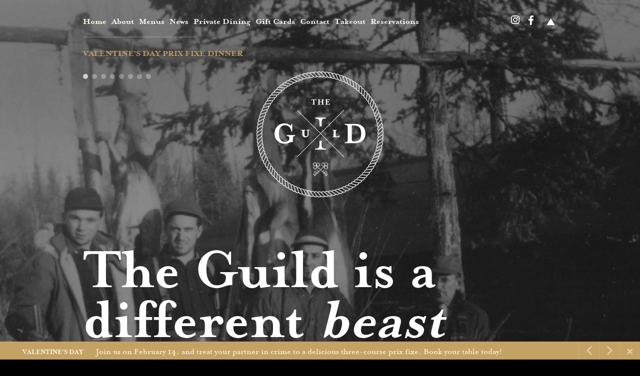

--- FILE ---
content_type: text/html; charset=UTF-8
request_url: https://www.theguildrestaurant.com/
body_size: 22401
content:
<!DOCTYPE html>
<!--[if lt IE 7]>      <html class="no-js lt-ie9 lt-ie8 lt-ie7"> <![endif]-->
<!--[if IE 7]>         <html class="no-js lt-ie9 lt-ie8"> <![endif]-->
<!--[if IE 8]>         <html class="no-js lt-ie9"> <![endif]-->
<!--[if gt IE 8]><!--> <html class="no-js" lang="en-US"> <!--<![endif]-->
    <head>
        <meta charset="UTF-8">
        <meta http-equiv="X-UA-Compatible" content="IE=edge,chrome=1">
        <title>Steak, Chops &amp; Bar - A Different Beast | The Guild Restaurant</title>
                <link rel="stylesheet" href="https://www.theguildrestaurant.com/wp-content/themes/ob-core/css/bootstrap.min.css">
        <!-- <link rel="stylesheet" href="https://www.theguildrestaurant.com/wp-content/themes/ob-core/css/bootstrap-theme.min.css"> -->
        	    <meta name='robots' content='index, follow, max-image-preview:large, max-snippet:-1, max-video-preview:-1' />
	<style>img:is([sizes="auto" i], [sizes^="auto," i]) { contain-intrinsic-size: 3000px 1500px }</style>
	
	<!-- This site is optimized with the Yoast SEO plugin v25.2 - https://yoast.com/wordpress/plugins/seo/ -->
	<meta name="description" content="Located in the historic Hudson’s Bay building in downtown Calgary, The Guild exemplifies the finest traditions of butchery, cookery and bar-keeping." />
	<link rel="canonical" href="https://www.theguildrestaurant.com/" />
	<meta property="og:locale" content="en_US" />
	<meta property="og:type" content="website" />
	<meta property="og:title" content="Steak, Chops &amp; Bar - A Different Beast | The Guild Restaurant" />
	<meta property="og:description" content="Located in the historic Hudson’s Bay building in downtown Calgary, The Guild exemplifies the finest traditions of butchery, cookery and bar-keeping." />
	<meta property="og:url" content="https://www.theguildrestaurant.com/" />
	<meta property="og:site_name" content="The Guild Restaurant" />
	<meta property="article:modified_time" content="2026-01-29T14:38:37+00:00" />
	<meta name="twitter:card" content="summary_large_image" />
	<script type="application/ld+json" class="yoast-schema-graph">{"@context":"https://schema.org","@graph":[{"@type":"WebPage","@id":"https://www.theguildrestaurant.com/","url":"https://www.theguildrestaurant.com/","name":"Steak, Chops & Bar - A Different Beast | The Guild Restaurant","isPartOf":{"@id":"https://www.theguildrestaurant.com/#website"},"datePublished":"2016-07-04T18:43:09+00:00","dateModified":"2026-01-29T14:38:37+00:00","description":"Located in the historic Hudson’s Bay building in downtown Calgary, The Guild exemplifies the finest traditions of butchery, cookery and bar-keeping.","breadcrumb":{"@id":"https://www.theguildrestaurant.com/#breadcrumb"},"inLanguage":"en-US","potentialAction":[{"@type":"ReadAction","target":["https://www.theguildrestaurant.com/"]}]},{"@type":"BreadcrumbList","@id":"https://www.theguildrestaurant.com/#breadcrumb","itemListElement":[{"@type":"ListItem","position":1,"name":"Home"}]},{"@type":"WebSite","@id":"https://www.theguildrestaurant.com/#website","url":"https://www.theguildrestaurant.com/","name":"The Guild Restaurant","description":"Homage to Proud Canadian Carnivores","potentialAction":[{"@type":"SearchAction","target":{"@type":"EntryPoint","urlTemplate":"https://www.theguildrestaurant.com/?s={search_term_string}"},"query-input":{"@type":"PropertyValueSpecification","valueRequired":true,"valueName":"search_term_string"}}],"inLanguage":"en-US"}]}</script>
	<!-- / Yoast SEO plugin. -->


<link rel='dns-prefetch' href='//cdn.oliverbonacininetwork.com' />
<script type="text/javascript">
/* <![CDATA[ */
window._wpemojiSettings = {"baseUrl":"https:\/\/s.w.org\/images\/core\/emoji\/15.1.0\/72x72\/","ext":".png","svgUrl":"https:\/\/s.w.org\/images\/core\/emoji\/15.1.0\/svg\/","svgExt":".svg","source":{"concatemoji":"https:\/\/www.theguildrestaurant.com\/wp-includes\/js\/wp-emoji-release.min.js?ver=6.8.1"}};
/*! This file is auto-generated */
!function(i,n){var o,s,e;function c(e){try{var t={supportTests:e,timestamp:(new Date).valueOf()};sessionStorage.setItem(o,JSON.stringify(t))}catch(e){}}function p(e,t,n){e.clearRect(0,0,e.canvas.width,e.canvas.height),e.fillText(t,0,0);var t=new Uint32Array(e.getImageData(0,0,e.canvas.width,e.canvas.height).data),r=(e.clearRect(0,0,e.canvas.width,e.canvas.height),e.fillText(n,0,0),new Uint32Array(e.getImageData(0,0,e.canvas.width,e.canvas.height).data));return t.every(function(e,t){return e===r[t]})}function u(e,t,n){switch(t){case"flag":return n(e,"\ud83c\udff3\ufe0f\u200d\u26a7\ufe0f","\ud83c\udff3\ufe0f\u200b\u26a7\ufe0f")?!1:!n(e,"\ud83c\uddfa\ud83c\uddf3","\ud83c\uddfa\u200b\ud83c\uddf3")&&!n(e,"\ud83c\udff4\udb40\udc67\udb40\udc62\udb40\udc65\udb40\udc6e\udb40\udc67\udb40\udc7f","\ud83c\udff4\u200b\udb40\udc67\u200b\udb40\udc62\u200b\udb40\udc65\u200b\udb40\udc6e\u200b\udb40\udc67\u200b\udb40\udc7f");case"emoji":return!n(e,"\ud83d\udc26\u200d\ud83d\udd25","\ud83d\udc26\u200b\ud83d\udd25")}return!1}function f(e,t,n){var r="undefined"!=typeof WorkerGlobalScope&&self instanceof WorkerGlobalScope?new OffscreenCanvas(300,150):i.createElement("canvas"),a=r.getContext("2d",{willReadFrequently:!0}),o=(a.textBaseline="top",a.font="600 32px Arial",{});return e.forEach(function(e){o[e]=t(a,e,n)}),o}function t(e){var t=i.createElement("script");t.src=e,t.defer=!0,i.head.appendChild(t)}"undefined"!=typeof Promise&&(o="wpEmojiSettingsSupports",s=["flag","emoji"],n.supports={everything:!0,everythingExceptFlag:!0},e=new Promise(function(e){i.addEventListener("DOMContentLoaded",e,{once:!0})}),new Promise(function(t){var n=function(){try{var e=JSON.parse(sessionStorage.getItem(o));if("object"==typeof e&&"number"==typeof e.timestamp&&(new Date).valueOf()<e.timestamp+604800&&"object"==typeof e.supportTests)return e.supportTests}catch(e){}return null}();if(!n){if("undefined"!=typeof Worker&&"undefined"!=typeof OffscreenCanvas&&"undefined"!=typeof URL&&URL.createObjectURL&&"undefined"!=typeof Blob)try{var e="postMessage("+f.toString()+"("+[JSON.stringify(s),u.toString(),p.toString()].join(",")+"));",r=new Blob([e],{type:"text/javascript"}),a=new Worker(URL.createObjectURL(r),{name:"wpTestEmojiSupports"});return void(a.onmessage=function(e){c(n=e.data),a.terminate(),t(n)})}catch(e){}c(n=f(s,u,p))}t(n)}).then(function(e){for(var t in e)n.supports[t]=e[t],n.supports.everything=n.supports.everything&&n.supports[t],"flag"!==t&&(n.supports.everythingExceptFlag=n.supports.everythingExceptFlag&&n.supports[t]);n.supports.everythingExceptFlag=n.supports.everythingExceptFlag&&!n.supports.flag,n.DOMReady=!1,n.readyCallback=function(){n.DOMReady=!0}}).then(function(){return e}).then(function(){var e;n.supports.everything||(n.readyCallback(),(e=n.source||{}).concatemoji?t(e.concatemoji):e.wpemoji&&e.twemoji&&(t(e.twemoji),t(e.wpemoji)))}))}((window,document),window._wpemojiSettings);
/* ]]> */
</script>
<style id='wp-emoji-styles-inline-css' type='text/css'>

	img.wp-smiley, img.emoji {
		display: inline !important;
		border: none !important;
		box-shadow: none !important;
		height: 1em !important;
		width: 1em !important;
		margin: 0 0.07em !important;
		vertical-align: -0.1em !important;
		background: none !important;
		padding: 0 !important;
	}
</style>
<link rel='stylesheet' id='wp-block-library-css' href='https://www.theguildrestaurant.com/wp-includes/css/dist/block-library/style.min.css?ver=6.8.1' type='text/css' media='all' />
<style id='classic-theme-styles-inline-css' type='text/css'>
/*! This file is auto-generated */
.wp-block-button__link{color:#fff;background-color:#32373c;border-radius:9999px;box-shadow:none;text-decoration:none;padding:calc(.667em + 2px) calc(1.333em + 2px);font-size:1.125em}.wp-block-file__button{background:#32373c;color:#fff;text-decoration:none}
</style>
<style id='global-styles-inline-css' type='text/css'>
:root{--wp--preset--aspect-ratio--square: 1;--wp--preset--aspect-ratio--4-3: 4/3;--wp--preset--aspect-ratio--3-4: 3/4;--wp--preset--aspect-ratio--3-2: 3/2;--wp--preset--aspect-ratio--2-3: 2/3;--wp--preset--aspect-ratio--16-9: 16/9;--wp--preset--aspect-ratio--9-16: 9/16;--wp--preset--color--black: #000000;--wp--preset--color--cyan-bluish-gray: #abb8c3;--wp--preset--color--white: #ffffff;--wp--preset--color--pale-pink: #f78da7;--wp--preset--color--vivid-red: #cf2e2e;--wp--preset--color--luminous-vivid-orange: #ff6900;--wp--preset--color--luminous-vivid-amber: #fcb900;--wp--preset--color--light-green-cyan: #7bdcb5;--wp--preset--color--vivid-green-cyan: #00d084;--wp--preset--color--pale-cyan-blue: #8ed1fc;--wp--preset--color--vivid-cyan-blue: #0693e3;--wp--preset--color--vivid-purple: #9b51e0;--wp--preset--gradient--vivid-cyan-blue-to-vivid-purple: linear-gradient(135deg,rgba(6,147,227,1) 0%,rgb(155,81,224) 100%);--wp--preset--gradient--light-green-cyan-to-vivid-green-cyan: linear-gradient(135deg,rgb(122,220,180) 0%,rgb(0,208,130) 100%);--wp--preset--gradient--luminous-vivid-amber-to-luminous-vivid-orange: linear-gradient(135deg,rgba(252,185,0,1) 0%,rgba(255,105,0,1) 100%);--wp--preset--gradient--luminous-vivid-orange-to-vivid-red: linear-gradient(135deg,rgba(255,105,0,1) 0%,rgb(207,46,46) 100%);--wp--preset--gradient--very-light-gray-to-cyan-bluish-gray: linear-gradient(135deg,rgb(238,238,238) 0%,rgb(169,184,195) 100%);--wp--preset--gradient--cool-to-warm-spectrum: linear-gradient(135deg,rgb(74,234,220) 0%,rgb(151,120,209) 20%,rgb(207,42,186) 40%,rgb(238,44,130) 60%,rgb(251,105,98) 80%,rgb(254,248,76) 100%);--wp--preset--gradient--blush-light-purple: linear-gradient(135deg,rgb(255,206,236) 0%,rgb(152,150,240) 100%);--wp--preset--gradient--blush-bordeaux: linear-gradient(135deg,rgb(254,205,165) 0%,rgb(254,45,45) 50%,rgb(107,0,62) 100%);--wp--preset--gradient--luminous-dusk: linear-gradient(135deg,rgb(255,203,112) 0%,rgb(199,81,192) 50%,rgb(65,88,208) 100%);--wp--preset--gradient--pale-ocean: linear-gradient(135deg,rgb(255,245,203) 0%,rgb(182,227,212) 50%,rgb(51,167,181) 100%);--wp--preset--gradient--electric-grass: linear-gradient(135deg,rgb(202,248,128) 0%,rgb(113,206,126) 100%);--wp--preset--gradient--midnight: linear-gradient(135deg,rgb(2,3,129) 0%,rgb(40,116,252) 100%);--wp--preset--font-size--small: 13px;--wp--preset--font-size--medium: 20px;--wp--preset--font-size--large: 36px;--wp--preset--font-size--x-large: 42px;--wp--preset--spacing--20: 0.44rem;--wp--preset--spacing--30: 0.67rem;--wp--preset--spacing--40: 1rem;--wp--preset--spacing--50: 1.5rem;--wp--preset--spacing--60: 2.25rem;--wp--preset--spacing--70: 3.38rem;--wp--preset--spacing--80: 5.06rem;--wp--preset--shadow--natural: 6px 6px 9px rgba(0, 0, 0, 0.2);--wp--preset--shadow--deep: 12px 12px 50px rgba(0, 0, 0, 0.4);--wp--preset--shadow--sharp: 6px 6px 0px rgba(0, 0, 0, 0.2);--wp--preset--shadow--outlined: 6px 6px 0px -3px rgba(255, 255, 255, 1), 6px 6px rgba(0, 0, 0, 1);--wp--preset--shadow--crisp: 6px 6px 0px rgba(0, 0, 0, 1);}:where(.is-layout-flex){gap: 0.5em;}:where(.is-layout-grid){gap: 0.5em;}body .is-layout-flex{display: flex;}.is-layout-flex{flex-wrap: wrap;align-items: center;}.is-layout-flex > :is(*, div){margin: 0;}body .is-layout-grid{display: grid;}.is-layout-grid > :is(*, div){margin: 0;}:where(.wp-block-columns.is-layout-flex){gap: 2em;}:where(.wp-block-columns.is-layout-grid){gap: 2em;}:where(.wp-block-post-template.is-layout-flex){gap: 1.25em;}:where(.wp-block-post-template.is-layout-grid){gap: 1.25em;}.has-black-color{color: var(--wp--preset--color--black) !important;}.has-cyan-bluish-gray-color{color: var(--wp--preset--color--cyan-bluish-gray) !important;}.has-white-color{color: var(--wp--preset--color--white) !important;}.has-pale-pink-color{color: var(--wp--preset--color--pale-pink) !important;}.has-vivid-red-color{color: var(--wp--preset--color--vivid-red) !important;}.has-luminous-vivid-orange-color{color: var(--wp--preset--color--luminous-vivid-orange) !important;}.has-luminous-vivid-amber-color{color: var(--wp--preset--color--luminous-vivid-amber) !important;}.has-light-green-cyan-color{color: var(--wp--preset--color--light-green-cyan) !important;}.has-vivid-green-cyan-color{color: var(--wp--preset--color--vivid-green-cyan) !important;}.has-pale-cyan-blue-color{color: var(--wp--preset--color--pale-cyan-blue) !important;}.has-vivid-cyan-blue-color{color: var(--wp--preset--color--vivid-cyan-blue) !important;}.has-vivid-purple-color{color: var(--wp--preset--color--vivid-purple) !important;}.has-black-background-color{background-color: var(--wp--preset--color--black) !important;}.has-cyan-bluish-gray-background-color{background-color: var(--wp--preset--color--cyan-bluish-gray) !important;}.has-white-background-color{background-color: var(--wp--preset--color--white) !important;}.has-pale-pink-background-color{background-color: var(--wp--preset--color--pale-pink) !important;}.has-vivid-red-background-color{background-color: var(--wp--preset--color--vivid-red) !important;}.has-luminous-vivid-orange-background-color{background-color: var(--wp--preset--color--luminous-vivid-orange) !important;}.has-luminous-vivid-amber-background-color{background-color: var(--wp--preset--color--luminous-vivid-amber) !important;}.has-light-green-cyan-background-color{background-color: var(--wp--preset--color--light-green-cyan) !important;}.has-vivid-green-cyan-background-color{background-color: var(--wp--preset--color--vivid-green-cyan) !important;}.has-pale-cyan-blue-background-color{background-color: var(--wp--preset--color--pale-cyan-blue) !important;}.has-vivid-cyan-blue-background-color{background-color: var(--wp--preset--color--vivid-cyan-blue) !important;}.has-vivid-purple-background-color{background-color: var(--wp--preset--color--vivid-purple) !important;}.has-black-border-color{border-color: var(--wp--preset--color--black) !important;}.has-cyan-bluish-gray-border-color{border-color: var(--wp--preset--color--cyan-bluish-gray) !important;}.has-white-border-color{border-color: var(--wp--preset--color--white) !important;}.has-pale-pink-border-color{border-color: var(--wp--preset--color--pale-pink) !important;}.has-vivid-red-border-color{border-color: var(--wp--preset--color--vivid-red) !important;}.has-luminous-vivid-orange-border-color{border-color: var(--wp--preset--color--luminous-vivid-orange) !important;}.has-luminous-vivid-amber-border-color{border-color: var(--wp--preset--color--luminous-vivid-amber) !important;}.has-light-green-cyan-border-color{border-color: var(--wp--preset--color--light-green-cyan) !important;}.has-vivid-green-cyan-border-color{border-color: var(--wp--preset--color--vivid-green-cyan) !important;}.has-pale-cyan-blue-border-color{border-color: var(--wp--preset--color--pale-cyan-blue) !important;}.has-vivid-cyan-blue-border-color{border-color: var(--wp--preset--color--vivid-cyan-blue) !important;}.has-vivid-purple-border-color{border-color: var(--wp--preset--color--vivid-purple) !important;}.has-vivid-cyan-blue-to-vivid-purple-gradient-background{background: var(--wp--preset--gradient--vivid-cyan-blue-to-vivid-purple) !important;}.has-light-green-cyan-to-vivid-green-cyan-gradient-background{background: var(--wp--preset--gradient--light-green-cyan-to-vivid-green-cyan) !important;}.has-luminous-vivid-amber-to-luminous-vivid-orange-gradient-background{background: var(--wp--preset--gradient--luminous-vivid-amber-to-luminous-vivid-orange) !important;}.has-luminous-vivid-orange-to-vivid-red-gradient-background{background: var(--wp--preset--gradient--luminous-vivid-orange-to-vivid-red) !important;}.has-very-light-gray-to-cyan-bluish-gray-gradient-background{background: var(--wp--preset--gradient--very-light-gray-to-cyan-bluish-gray) !important;}.has-cool-to-warm-spectrum-gradient-background{background: var(--wp--preset--gradient--cool-to-warm-spectrum) !important;}.has-blush-light-purple-gradient-background{background: var(--wp--preset--gradient--blush-light-purple) !important;}.has-blush-bordeaux-gradient-background{background: var(--wp--preset--gradient--blush-bordeaux) !important;}.has-luminous-dusk-gradient-background{background: var(--wp--preset--gradient--luminous-dusk) !important;}.has-pale-ocean-gradient-background{background: var(--wp--preset--gradient--pale-ocean) !important;}.has-electric-grass-gradient-background{background: var(--wp--preset--gradient--electric-grass) !important;}.has-midnight-gradient-background{background: var(--wp--preset--gradient--midnight) !important;}.has-small-font-size{font-size: var(--wp--preset--font-size--small) !important;}.has-medium-font-size{font-size: var(--wp--preset--font-size--medium) !important;}.has-large-font-size{font-size: var(--wp--preset--font-size--large) !important;}.has-x-large-font-size{font-size: var(--wp--preset--font-size--x-large) !important;}
:where(.wp-block-post-template.is-layout-flex){gap: 1.25em;}:where(.wp-block-post-template.is-layout-grid){gap: 1.25em;}
:where(.wp-block-columns.is-layout-flex){gap: 2em;}:where(.wp-block-columns.is-layout-grid){gap: 2em;}
:root :where(.wp-block-pullquote){font-size: 1.5em;line-height: 1.6;}
</style>
<link rel='stylesheet' id='contact-form-7-css' href='https://www.theguildrestaurant.com/wp-content/plugins/contact-form-7/includes/css/styles.css?ver=5.0.5' type='text/css' media='all' />
<link rel='stylesheet' id='ad_layout_card_front_style-css' href='https://www.theguildrestaurant.com/wp-content/plugins/layout-card-components/includes/css/ad-layout-card-components.css?ver=0.1' type='text/css' media='all' />
<link rel='stylesheet' id='chosen-css' href='https://www.theguildrestaurant.com/wp-content/plugins/layout-content-roll-components/includes/utilities/chosen/chosen.min.css?ver=6.8.1' type='text/css' media='all' />
<link rel='stylesheet' id='ad_layout_content_roll_front_style-css' href='https://www.theguildrestaurant.com/wp-content/plugins/layout-content-roll-components/includes/css/ad-layout-content-roll-components.css?ver=0.3' type='text/css' media='all' />
<link rel='stylesheet' id='ad_layout_cta_front_style-css' href='https://www.theguildrestaurant.com/wp-content/plugins/layout-cta-components/includes/css/ad-layout-cta-components.css?ver=0.1' type='text/css' media='all' />
<link rel='stylesheet' id='flexslider-css' href='https://www.theguildrestaurant.com/wp-content/plugins/layout-gallery-components/includes/utilities/flexslider/flexslider.css?ver=6.8.1' type='text/css' media='all' />
<link rel='stylesheet' id='photoswipe-css' href='https://www.theguildrestaurant.com/wp-content/plugins/layout-gallery-components/includes/utilities/photoswipe/photoswipe.css?ver=6.8.1' type='text/css' media='all' />
<link rel='stylesheet' id='photoswipe_skin-css' href='https://www.theguildrestaurant.com/wp-content/plugins/layout-gallery-components/includes/utilities/photoswipe/default-skin/default-skin.css?ver=6.8.1' type='text/css' media='all' />
<link rel='stylesheet' id='ad_layout_gallery_front_style-css' href='https://www.theguildrestaurant.com/wp-content/plugins/layout-gallery-components/includes/css/ad-layout-gallery-components.css?ver=0.1' type='text/css' media='all' />
<link rel='stylesheet' id='video_js-css' href='https://www.theguildrestaurant.com/wp-content/plugins/layout-gallery-components/includes/utilities/video-js/video-js.min.css?ver=4.11.2' type='text/css' media='all' />
<link rel='stylesheet' id='ad_layout_instagram_front_style-css' href='https://www.theguildrestaurant.com/wp-content/plugins/layout-instagram-components/includes/css/ad-layout-instagram-components.css?ver=0.1' type='text/css' media='all' />
<link rel='stylesheet' id='ad_layout_media_front_style-css' href='https://www.theguildrestaurant.com/wp-content/plugins/layout-media-components/includes/css/ad-layout-media-components.css?ver=0.1' type='text/css' media='all' />
<link rel='stylesheet' id='ad_layout_notifications_front_style-css' href='https://www.theguildrestaurant.com/wp-content/plugins/layout-notifications-components/includes/css/ad-layout-notifications-components.css?ver=0.3' type='text/css' media='all' />
<link rel='stylesheet' id='ad_layout_utilities_front_style-css' href='https://www.theguildrestaurant.com/wp-content/plugins/layout-utilities-components/includes/css/front.css?ver=0.1' type='text/css' media='all' />
<link rel='stylesheet' id='ad_layout_front_style-css' href='https://www.theguildrestaurant.com/wp-content/plugins/layout/includes/css/front.css?ver=0.1' type='text/css' media='all' />
<link rel='stylesheet' id='ob-core-styles-css' href='https://www.theguildrestaurant.com/wp-content/themes/ob-core/style.css?ver=6.8.1' type='text/css' media='all' />
<link rel='stylesheet' id='bootstrap_datepicker-css' href='https://www.theguildrestaurant.com/wp-content/themes/ob-core/css/bootstrap-datepicker.min.css?ver=6.8.1' type='text/css' media='all' />
<link rel='stylesheet' id='theme_styles-css' href='https://www.theguildrestaurant.com/wp-content/themes/ob-theguild/style.css?ver=6.8.1' type='text/css' media='all' />
<script type="text/javascript" src="https://www.theguildrestaurant.com/wp-includes/js/jquery/jquery.min.js?ver=3.7.1" id="jquery-core-js"></script>
<script type="text/javascript" src="https://www.theguildrestaurant.com/wp-includes/js/jquery/jquery-migrate.min.js?ver=3.4.1" id="jquery-migrate-js"></script>
<script type="text/javascript" src="https://www.theguildrestaurant.com/wp-content/plugins/layout/includes/js/modernizr-2.8.3-respond-1.4.2.min.js?ver=2.8.3" id="modernizr-js"></script>
<script type="text/javascript" src="https://www.theguildrestaurant.com/wp-content/themes/ob-core/js/vendor/bootstrap-datepicker.js?ver=6.8.1" id="bootstrap_datepicker-js"></script>
<script type="text/javascript" src="https://www.theguildrestaurant.com/wp-content/themes/ob-core/js/vendor/moment.min.js?ver=6.8.1" id="moment_js-js"></script>
<link rel="https://api.w.org/" href="https://www.theguildrestaurant.com/wp-json/" /><link rel="alternate" title="JSON" type="application/json" href="https://www.theguildrestaurant.com/wp-json/wp/v2/pages/10" /><link rel="EditURI" type="application/rsd+xml" title="RSD" href="https://www.theguildrestaurant.com/xmlrpc.php?rsd" />
<meta name="generator" content="WordPress 6.8.1" />
<link rel='shortlink' href='https://www.theguildrestaurant.com/' />
<link rel="alternate" title="oEmbed (JSON)" type="application/json+oembed" href="https://www.theguildrestaurant.com/wp-json/oembed/1.0/embed?url=https%3A%2F%2Fwww.theguildrestaurant.com%2F" />
<link rel="alternate" title="oEmbed (XML)" type="text/xml+oembed" href="https://www.theguildrestaurant.com/wp-json/oembed/1.0/embed?url=https%3A%2F%2Fwww.theguildrestaurant.com%2F&#038;format=xml" />
<!-- Stream WordPress user activity plugin v4.1.1 -->
    	<link rel="icon" href="https://cdn.oliverbonacininetwork.com/uploads/sites/27/2016/07/The-Guild-Favicon.png" type="image/x-icon" />
		<link rel="shortcut icon" href="https://cdn.oliverbonacininetwork.com/uploads/sites/27/2016/07/The-Guild-Favicon.png" type="image/x-icon" />
		<!-- Hotjar Tracking Code for https://www.theguildrestaurant.com/ -->
<script>
    (function(h,o,t,j,a,r){
        h.hj=h.hj||function(){(h.hj.q=h.hj.q||[]).push(arguments)};
        h._hjSettings={hjid:380317,hjsv:5};
        a=o.getElementsByTagName('head')[0];
        r=o.createElement('script');r.async=1;
        r.src=t+h._hjSettings.hjid+j+h._hjSettings.hjsv;
        a.appendChild(r);
    })(window,document,'//static.hotjar.com/c/hotjar-','.js?sv=');
</script>
<meta name="msvalidate.01" content="4FD73997F814CDE5920BCA13D7235B9E" />
<meta name="google-site-verification" content="YpQSzgd_zXDYMAxL26co13f-lNxM8WDhUubHHdwh3uo" />		<!-- Google Tag Manager -->
		<script>(function(w,d,s,l,i){w[l]=w[l]||[];w[l].push({'gtm.start':
		new Date().getTime(),event:'gtm.js'});var f=d.getElementsByTagName(s)[0],
		j=d.createElement(s),dl=l!='dataLayer'?'&l='+l:'';j.async=true;j.src=
		'https://www.googletagmanager.com/gtm.js?id='+i+dl;f.parentNode.insertBefore(j,f);
		})(window,document,'script','dataLayer','GTM-K6R6JZ2');</script>
		<!-- End Google Tag Manager -->
		    </head>
    <body class="home wp-singular page-template-default page page-id-10 wp-theme-ob-core wp-child-theme-ob-theguild" data-view="mobile">
				<!-- Google Tag Manager (noscript) -->
		<noscript><iframe src="https://www.googletagmanager.com/ns.html?id=GTM-K6R6JZ2"
		height="0" width="0" style="display:none;visibility:hidden"></iframe></noscript>
		<!-- End Google Tag Manager (noscript) -->
				<!--[if lt IE 7]>
            <p class="chromeframe">You are using an <strong>outdated</strong> browser. Please <a href="http://browsehappy.com/">upgrade your browser</a> or <a href="http://www.google.com/chromeframe/?redirect=true">activate Google Chrome Frame</a> to improve your experience.</p>
        <![endif]-->
		<div id="wrap">
		<div class="component clearfix header"><div class="full-width-row" style="background-repeat:repeat;background-position:left top;background-attachment:scroll;background-size:auto;"><div class="container"><div class="row"><div class="col-sm-10"><div class="column-inner mobile-margin-top-0 mobile-margin-bottom-0" style="margin-top:15px;margin-bottom:8px;"><div class="ad-layout-main-menu">				<nav class="navbar navbar-default" role="navigation">
			    	<div class="container">
			            <div class="navbar-header">
			            	<a class="navbar-brand visible-xs" href="https://www.theguildrestaurant.com">The Guild Restaurant</a>
			                <button type="button" class="navbar-toggle" data-toggle="collapse" data-target="#main-nav-collapse-697f36a9de901">
			                    <span class="sr-only">Toggle navigation</span>
			                    <span class="icon-bar"></span>
			                    <span class="icon-bar"></span>
			                    <span class="icon-bar"></span>
			                </button>                
			            </div>
			            <div id="main-nav-collapse-697f36a9de901" class="collapse navbar-collapse">
			                <ul class="nav navbar-nav"><li id="menu-item-727" class="menu-item menu-item-type-post_type menu-item-object-page menu-item-home current-menu-item page_item page-item-10 current_page_item active menu-item-727"><a href="https://www.theguildrestaurant.com/">Home</a></li>
<li id="menu-item-722" class="menu-item menu-item-type-post_type menu-item-object-page menu-item-722"><a href="https://www.theguildrestaurant.com/about/">About</a></li>
<li id="menu-item-721" class="menus-anchor menu-item menu-item-type-custom menu-item-object-custom current-menu-item current_page_item active menu-item-721"><a href="/#menus">Menus</a></li>
<li id="menu-item-2782" class="menu-item menu-item-type-custom menu-item-object-custom menu-item-2782"><a href="/news/?filterby_category=news">News</a></li>
<li id="menu-item-724" class="menu-item menu-item-type-post_type menu-item-object-page menu-item-724"><a href="https://www.theguildrestaurant.com/private-dining/">Private Dining</a></li>
<li id="menu-item-728" class="menu-item menu-item-type-post_type menu-item-object-page menu-item-728"><a href="https://www.theguildrestaurant.com/gift-cards/">Gift Cards</a></li>
<li id="menu-item-725" class="menu-item menu-item-type-post_type menu-item-object-page menu-item-725"><a href="https://www.theguildrestaurant.com/contact/">Contact</a></li>
<li id="menu-item-4660" class="menu-item menu-item-type-post_type menu-item-object-page menu-item-4660"><a href="https://www.theguildrestaurant.com/takeout/">Takeout</a></li>
</ul>																	            </div>
			            			        </div>
			    </nav>
				</div><a href="#modal-component-9" class="menu-reservations hidden-xs" data-toggle="modal">Reservations</a>
</div></div><div class="col-sm-2"><div class="column-inner hidden-xs" style="margin-top:15px;margin-bottom:15px;text-align:right;"><div class="ad-layout-social-links"><a href="https://www.instagram.com/theguildcalgary/" target="_blank" data-toggle="tooltip" title="Instagram" class="instagram">Instagram</a><a href="https://www.facebook.com/The-Guild-Restaurant-715992065208779/" target="_blank" data-toggle="tooltip" title="Facebook" class="facebook">Facebook</a></div><div class="ad-layout-single-image"><a href="http://subrosayyc.com/" class="image-cta" target="_blank"><img decoding="async" src="https://cdn.oliverbonacininetwork.com/uploads/sites/27/2016/07/icon-sub-rosa-sm.png"
											width="25"
											height="25"></a></div>
</div></div>
</div></div></div>
</div><div class="component clearfix"><div id="scroll-menu" class="full-width-row dark" style="background-color:#000000;background-repeat:repeat;background-position:left top;background-attachment:scroll;background-size:auto;color:#ffffff;"><div class="container"><div class="row"><div class="col-sm-1"><div class="column-inner" style="margin-top:14px;"><div class="ad-layout-button-dropdown-menu">					<div class="btn-group">
						<a href="#" class="dropdown-button-toggle" data-toggle="dropdown" aria-haspopup="true" aria-expanded="false"><span class="icon-bar"></span><span class="icon-bar"></span><span class="icon-bar"></span></a>
						<ul class="dropdown-menu">
							<li><a href="https://www.theguildrestaurant.com/">Home</a></li><li><a href="https://www.theguildrestaurant.com/about/">About</a></li><li><a href="/#menus">Menus</a></li><li><a href="/news/?filterby_category=news">News</a></li><li><a href="https://www.theguildrestaurant.com/private-dining/">Private Dining</a></li><li><a href="https://www.theguildrestaurant.com/gift-cards/">Gift Cards</a></li><li><a href="https://www.theguildrestaurant.com/contact/">Contact</a></li><li><a href="https://www.theguildrestaurant.com/takeout/">Takeout</a></li>						</ul>
					</div>
					</div>
</div></div><div class="col-sm-6 col-sm-offset-2"><div class="column-inner" style="margin-top:10px;margin-bottom:10px;"><div class="ad-layout-single-image align-center"><a href="https://www.theguildrestaurant.com/" class="image-cta"><img decoding="async" src="https://cdn.oliverbonacininetwork.com/uploads/sites/27/2016/07/theguild-logo-text.png"
											width="106"
											height="68"></a></div>
</div></div><div class="col-sm-2 col-sm-offset-1"><div class="column-inner" style="margin-top:20px;margin-bottom:20px;"><a href="#modal-component-9" class="btn btn-info" data-toggle="modal">Reservations</a>
</div></div>
</div></div></div>
</div><div class="component clearfix">				<article id="post-10" class="post-10 page type-page status-publish hentry">
			<div class="full-width-row" style="background-image:url(https://cdn.oliverbonacininetwork.com/uploads/sites/27/2016/07/the-guild-restaurant-background-1440x1211.jpg);background-repeat:repeat;background-position:center top;background-attachment:scroll;background-size:cover;"><div class="container"><div class="row"><div class="col-sm-12"><div class="column-inner mobile-margin-top-70" style="margin-top:73px;"><div class="full-width-row" style="background-repeat:repeat;background-position:left top;background-attachment:scroll;background-size:auto;"><div class="container"><div class="row"><div class="col-sm-6"><div class="column-inner"><div class="row"><div class="col-sm-6"><div class="ad-layout-divider hidden-xs"><hr style="border-color:rgba(255,255,255,0.2);margin-top:0px;margin-bottom:10px;border-width:2px;"></div></div></div><div class="text-slider-container"><div class="text-slider-content row"><div class="text-slider-layout flexslider" data-slider-id="697f36a9e2a11" data-controls="paging" data-slideshow="enabled"><ul class="slides"><li class="slide col-sm-12"><div class="text-slider-slide"><div class="text-slider-slide-detail"><h5><a href="https://www.theguildrestaurant.com/news/valentines-day/">Valentine's Day Prix Fixe Dinner</a></h5></div></div></li><li class="slide col-sm-12"><div class="text-slider-slide"><div class="text-slider-slide-detail"><h5><a href="https://www.theguildrestaurant.com/news/happy-hour/">Join us for Happy Hour!</a></h5></div></div></li><li class="slide col-sm-12"><div class="text-slider-slide"><div class="text-slider-slide-detail"><h5><a href="https://www.theguildrestaurant.com/news/burger-it-forward/">Burger it Forward</a></h5></div></div></li><li class="slide col-sm-12"><div class="text-slider-slide"><div class="text-slider-slide-detail"><h5><a href="https://www.theguildrestaurant.com/gift-cards/" target="_blank">The Guild e-gift cards</a></h5></div></div></li><li class="slide col-sm-12"><div class="text-slider-slide"><div class="text-slider-slide-detail"><h5><a href="https://www.theguildrestaurant.com/news/discounted-wine/">Bin End Wine List – up to 50% off!</a></h5></div></div></li><li class="slide col-sm-12"><div class="text-slider-slide"><div class="text-slider-slide-detail"><h5><a href="https://www.theguildrestaurant.com/private-dining/">Book your next private event!</a></h5></div></div></li><li class="slide col-sm-12"><div class="text-slider-slide"><div class="text-slider-slide-detail"><h5><a href="https://www.theguildrestaurant.com/news/discounted-wine/">Enjoy discounted bottles of select wines on Monday and Tuesday!</a></h5></div></div></li><li class="slide col-sm-12"><div class="text-slider-slide"><div class="text-slider-slide-detail"><h5><a href="https://www.theguildrestaurant.com/takeout/">Order takeout online for pickup!</a></h5></div></div></li>
</ul><div class="text-slider-controls-container"><div class="text-slider-controls controls-697f36a9e2a11"></div></div></div></div></div>
</div></div>
</div></div></div><div class="ad-layout-single-image align-center mobile-logo-home mobile-margin-bottom-0" style="margin-bottom:75px;"><img decoding="async" src="https://cdn.oliverbonacininetwork.com/uploads/sites/27/2016/07/theguild-logo.png"
											width="254"
											height="252" alt="The Guild Logo"></div><div class="ad-layout-widget rte_text mobile-text-align-center mobile-margin-bottom-50"><h1>The Guild is a different <em>beast</em></h1>
</div><div class="full-width-row mobile-text-align-center mobile-home-info mobile-margin-top-0 mobile-margin-bottom-0" style="margin-top:80px;margin-bottom:150px;background-repeat:repeat;background-position:left top;background-attachment:scroll;background-size:auto;"><div class="container"><div class="row"><div class="col-sm-3"><div class="column-inner" style="margin-top:10px;text-align:right;"><div class="ad-layout-single-image" style="margin-bottom:5px;"><img decoding="async" src="https://cdn.oliverbonacininetwork.com/uploads/sites/27/2016/07/icon-key.png"
											width="45"
											height="41"></div><div class="ad-layout-widget rte_text" style="margin-bottom:5px;"><h5>The Guild</h5>
<p>200 8 Avenue SW<br />
Calgary, Alberta, T2P 1B5<br />
(403) 770-2313</p>
</div><a href="#modal-component-9" class="btn btn-default hidden-xs" data-toggle="modal">Reservations</a><div class="ad-layout-social-links visible-xs"><a href="https://twitter.com/theguildcalgary" target="_blank" data-toggle="tooltip" title="Twitter" class="twitter">Twitter</a><a href="https://www.instagram.com/theguildcalgary/" target="_blank" data-toggle="tooltip" title="Instagram" class="instagram">Instagram</a><a href="https://www.facebook.com/The-Guild-Restaurant-715992065208779/" target="_blank" data-toggle="tooltip" title="Facebook" class="facebook">Facebook</a></div><div class="row"><div class="col-sm-12"><div class="ad-layout-divider visible-xs"><hr style="border-color:rgba(255,255,255,0.1);border-width:1px;"></div></div></div>
</div></div><div class="col-sm-7 col-sm-offset-1"><div class="column-inner"><div class="ad-layout-widget rte_text"><h4><span style="color: #ababab;">The Guild exemplifies a new and exciting take on the finest traditions of butchery, cookery and bar-keeping. The name is inspired by guildhalls from the past, which served as meeting places for secret societies for artists and merchants. </span></h4>
</div>
</div></div>
</div></div></div>
</div></div>
</div></div></div><div  class="full-width-container hidden-xs seamless" style="background-repeat:repeat;background-position:left top;background-attachment:scroll;background-size:auto;"><div class="row"><div class="col-sm-6"><div class="column-inner"><div class="ad-layout-video self_hosted grid-video"><div class="embed-container"><video id="video_697f36a9e52bc" class="video-js vjs-default-skin" preload="auto" width="auto" height="auto" poster="https://cdn.oliverbonacininetwork.com/uploads/sites/27/2016/07/hot-coals-poster.jpg" autoplay loop data-setup="{}"><source src="https://cdn.oliverbonacininetwork.com/uploads/sites/27/2016/07/hot-coals.mp4" type="video/mp4" /></video></div><div class="video-fallback"><img fetchpriority="high" decoding="async" class="wp-post-image" src="https://cdn.oliverbonacininetwork.com/uploads/sites/27/2016/07/hot-coals-poster.jpg" alt="" width="1280" height="730"></div></div>
</div></div><div class="col-sm-6"><div class="column-inner"><div class="ad-layout-single-image"><img loading="lazy" decoding="async" class="img-responsive" src="https://cdn.oliverbonacininetwork.com/uploads/sites/27/2016/07/shutterstock_331270808-1280x729.jpg" width="1280" height="729" alt="shutterstock_331270808" /></div>
</div></div>
</div></div><div  class="full-width-container visible-xs-block seamless" style="background-repeat:repeat;background-position:left top;background-attachment:scroll;background-size:auto;"><div class="row"><div class="col-sm-12"><div class="column-inner mobile-image-grid"><div class="ad-layout-single-image"><img decoding="async" src="https://cdn.oliverbonacininetwork.com/uploads/sites/27/2016/07/TheGuild-PigsHead-640x375.jpg"
											width="640"
											height="375" alt="Pig&#039;s Head at The Guild" class="img-responsive"></div><div class="ad-layout-single-image"><img decoding="async" src="https://cdn.oliverbonacininetwork.com/uploads/sites/27/2016/07/TheGuild-embers-384x384.jpg"
											width="384"
											height="384" class="img-responsive"></div><div class="photoswipe-gallery-container"><aside class="photoswipe-gallery" data-slider-id="697f36aa04ab6"><img loading="lazy" decoding="async" src="https://cdn.oliverbonacininetwork.com/uploads/sites/27/2016/07/shutterstock_331270808-384x384.jpg" width="384" height="384" alt="" class="photoswipe-gallery-cover"><div class="photoswipe-gallery-overlay"></div>				<script>
					jQuery(document).ready(function() {
						//trigger gallery open
						jQuery('.photoswipe-gallery[data-slider-id="697f36aa04ab6"]').on('click', function() {
							var items = [{"src":"https:\/\/cdn.oliverbonacininetwork.com\/uploads\/sites\/27\/2016\/07\/TheGuild-PigsHead-1440x960.jpg","w":1440,"h":960,"title":""},{"src":"https:\/\/cdn.oliverbonacininetwork.com\/uploads\/sites\/27\/2016\/07\/the-guild-restaurant-food-1440x960.jpg","w":1440,"h":960,"title":""},{"src":"https:\/\/cdn.oliverbonacininetwork.com\/uploads\/sites\/27\/2016\/07\/the-guild-restaurant-gallery-14-1440x960.jpg","w":1440,"h":960,"title":""},{"src":"https:\/\/cdn.oliverbonacininetwork.com\/uploads\/sites\/27\/2016\/07\/the-guild-restaurant-gallery-2-1440x960.jpg","w":1440,"h":960,"title":""}];

							var pswpElement = document.querySelectorAll('.pswp')[0];

							// define options (if needed)
							var options = {
							    index: 0,
							    closeOnScroll: false,
							    showHideOpacity: true
							};

							// Initializes and opens PhotoSwipe
							var gallery697f36aa04ab6  = new PhotoSwipe( pswpElement, PhotoSwipeUI_Default, items, options);
							gallery697f36aa04ab6.init();
						});
					});
				</script>
				</aside></div>
</div></div>
</div></div><div id="menus" class="full-width-row mobile-margin-top-40 mobile-margin-bottom-40 mobile-padding-top-0" style="margin-top:-80px;margin-bottom:120px;padding:160px 0 0;background-repeat:repeat;background-position:left top;background-attachment:scroll;background-size:auto;"><div class="container"><div class="row"><div class="col-sm-12"><div class="column-inner"><div class="ad-layout-widget rte_text visible-xs-block mobile-margin-bottom-20"><h2>menus</h2>
</div><div class="ad-layout-tabs-container"><ul class="nav nav-tabs"><li class="active"><a href="#vday" data-toggle="tab">Valentine's Day</a></li><li><a href="#DrinksTab" data-toggle="tab">Drinks</a></li><li><a href="#tab-601d759ffc07c" data-toggle="tab">Lunch</a></li><li><a href="#tab-6321d356ef8c9" data-toggle="tab">Dinner</a></li><li><a href="#tab-6321d377ef8ca" data-toggle="tab">Dessert</a></li><li><a href="#bar-bites-menu" data-toggle="tab">Bar Bites</a></li>
</ul><div class="tab-content"><div id="vday" class="tab-pane fade in active"><div class="ad-layout-tab-container"><div class="visible-print-block ad-layout-tab-label">Valentine's Day</div><div id="component-6578" class="ad-layout-component"><div class="full-width-row" style="background-repeat:repeat;background-position:left top;background-attachment:scroll;background-size:auto;"><div class="container"><div class="row"><div class="col-sm-10"><div class="column-inner"><div class="ad-layout-widget rte_text" style="margin-bottom:10px;"><h3><span style="color: #c4a263;">$84 PRIX FIXE</span></h3>
<p>choice of appetizer, main and dessert to share<br />
<em>available à la carte</em></p>
<h5><span style="color: #c4a263;">Apps</span></h5>
<h5>Roasted Butternut Squash Velouté</h5>
<p>sage, crème fraîche, pumpkin seeds, squash crisp 19</p>
<h5>Beets &amp; Burrata</h5>
<p>roasted beets, arugula, balsamic glaze 26</p>
<h5>Pepper-Crusted Beef Carpaccio</h5>
<p>Alberta beef, capers, wild arugula, Parmigiano-Reggiano, Dijon aioli, garlic toast 29</p>
<h5><span style="color: #c4a263;">Mains</span></h5>
<p>add garlic butter prawns to any main +21</p>
<h5>Braised Pork Belly</h5>
<p>braised for 24 hours, glazed heirloom carrots, colcannon mash, apple gastrique, cider jus 36</p>
<h5>Chicken Cacciatore Supreme</h5>
<p>herbed polenta, tomato, B.C. mushrooms, charred broccolini 39</p>
<h5>Risotto alla Milanese</h5>
<p>Acquerello rice, saffron, clams, mussels, prawns 38</p>
<h5>White Miso–Glazed Salmon</h5>
<p>coconut turmeric rice, sautéed baby bok choy, Napa cabbage, sesame 44</p>
<h5>Herb-Marinated 8oz Beretta Farms Flat Iron</h5>
<p>brown butter pommes purée, glazed carrots, Diane sauce 62<br />
<em>prix fixe </em>+10</p>
<h5>Pappardelle Alfredo</h5>
<p>B.C. mushrooms, truffle, garlic confit, Parmigiano-Reggiano cream 32</p>
<h5>Alberta Beef Short Ribs</h5>
<p>citrus corn purée, sweet potato mash, red wine jus, puffed barley 46</p>
<h5><span style="color: #c4a263;">Desserts</span></h5>
<h5>House-Made Tiramisu (to share)</h5>
<p>savoiardi biscuit, mascarpone, espresso, cacao 23</p>
<h5>Warm Sticky Toffee Pudding</h5>
<p>spiced rum toffee sauce, French vanilla bean gelato, walnut crumble 18<br />
<em>if individual desserts are required, prix fixe +5</em></p>
</div><div class="row"><div class="col-sm-12"><div class="ad-layout-divider"><hr style="border-width:1px;"></div></div></div>
</div></div>
</div></div></div><div class="full-width-row" style="background-repeat:repeat;background-position:left top;background-attachment:scroll;background-size:auto;"><div class="container"><div class="row"><div class="col-sm-10"><div class="column-inner"><div class="ad-layout-widget rte_text" style="margin-bottom:10px;"><h3><span style="color: #c4a263;">Steaks from the Grill</span></h3>
<p><em>served with creamy pommes purée and Cabernet jus</em></p>
</div><div class="row"><div class="col-sm-12"><div class="ad-layout-divider"><hr style="border-width:1px;"></div></div></div>
</div></div>
</div></div></div><div class="full-width-row" style="background-repeat:repeat;background-position:left top;background-attachment:scroll;background-size:auto;"><div class="container"><div class="row"><div class="col-sm-10"><div class="column-inner"><div class="ad-layout-widget rte_text" style="margin-bottom:10px;"><h5>Alberta 12oz Dry-Aged Ribeye 78</h5>
<h5>Alberta 6oz Tenderloin 64</h5>
<h5>14oz Australian Tajima Wagyu Ribeye, Poivre 99</h5>
<h5><span style="color: #c4a263;">Sides</span></h5>
<h5>Heirloom Carrots</h5>
<p>maple-glazed, wood-fired, sumac 14</p>
<h5>Brussels Sprouts</h5>
<p>maple, chili, brown butter crumble 15</p>
<h5>Roasted Beets</h5>
<p>thyme, walnut dukkah 14</p>
</div><div class="row"><div class="col-sm-12"><div class="ad-layout-divider"><hr style="border-width:1px;"></div></div></div>
</div></div>
</div></div></div><div class="full-width-row" style="background-repeat:repeat;background-position:left top;background-attachment:scroll;background-size:auto;"><div class="container"><div class="row"><div class="col-sm-10"><div class="column-inner"><div class="ad-layout-widget rte_text" style="margin-bottom:10px;"><h3><span style="color: #c4a263;">Feature Cocktails</span></h3>
<h5>Love Struck</h5>
<p>Tanqueray gin, Prosecco, lemon juice, cranberry juice 16</p>
<h5>New York Sour</h5>
<p>Johnnie Walker Black whisky, Benvolio Rosso, lemon juice, raspberry purée 18</p>
</div><div class="row"><div class="col-sm-12"><div class="ad-layout-divider"><hr style="border-width:1px;"></div></div></div>
</div></div>
</div></div></div><div class="full-width-row" style="margin-top:30px;background-repeat:repeat;background-position:left top;background-attachment:scroll;background-size:auto;"><div class="container"><div class="row"><div class="col-sm-10"><div class="column-inner" style="color:#c4a263;"><div class="ad-layout-widget rte_text" style="color:#ffffff;"><p><small>Please inform us of any allergies. We will do our utmost to accommodate, though we are unable to guarantee an allergen-free kitchen.</small></p>
</div>
</div></div>
</div></div></div>
</div>
</div></div><div id="DrinksTab" class="tab-pane fade"><div class="ad-layout-tab-container"><div class="visible-print-block ad-layout-tab-label">Drinks</div><div id="component-284" class="ad-layout-component"><div class="full-width-row" style="background-repeat:repeat;background-position:left top;background-attachment:scroll;background-size:auto;"><div class="container"><div class="row"><div class="col-sm-12"><div class="column-inner"><div class="ad-layout-widget rte_text"><p><em>Scroll to the bottom to access our full drink menu</em></p>
</div><div id="component-4405" class="ad-layout-component"><div class="full-width-row" style="background-repeat:repeat;background-position:left top;background-attachment:scroll;background-size:auto;"><div class="container"><div class="row"><div class="col-sm-12"><div class="column-inner"><div class="ad-layout-widget rte_text"><h3><span style="color: #c4a263;">Happy Hour<br /></span></h3>
<div>
<div>Monday to Saturday: 2–6pm</div>
<div>Friday &amp; Saturday:&nbsp;9pm–close</div>
<div>
<p>Sunday: All Day Happy Hour Drinks</p>
<p><i>*Bar Bites available Mon–Fri from 2–6pm · Sat &amp; Sun from 4–6pm</i></p>
</div>
</div>
</div><div class="row"><div class="col-sm-12"><div class="ad-layout-divider"><hr style="margin-top:0px;border-width:2px;"></div></div></div><div class="ad-layout-widget rte_text"><h5>Bar Rail (1oz)&nbsp; &nbsp;6<br />
Select Beers (20oz)&nbsp; &nbsp;8<br />
Select Wines&nbsp; <em>White, Red &amp; Rosé (8oz)&nbsp;&nbsp; </em>9<br />
Select Cocktails 9<br />
<em>Mule It Over, Chamomile Pisco Sour, Aperol Blood Orange Margarita,<br />
Mischief Maker, Passion Fruit Spritz, Hugo Spritz, Guild Sangria</em><br />
Benvolio Prosecco (750ml)&nbsp;&nbsp; 35</h5>
</div>
</div></div>
</div></div></div>
</div>
</div></div>
</div></div></div><div class="full-width-row" style="background-repeat:repeat;background-position:left top;background-attachment:scroll;background-size:auto;"><div class="container"><div class="row"><div class="col-sm-12"><div class="column-inner"><div class="ad-layout-widget rte_text"><h3><span style="color: #c4a263;">Sun–Tues</span></h3>
</div><div class="row"><div class="col-sm-12"><div class="ad-layout-divider"><hr style="margin-top:0px;border-width:2px;"></div></div></div>
</div></div>
</div></div></div><div class="full-width-row" style="background-repeat:repeat;background-position:left top;background-attachment:scroll;background-size:auto;"><div class="container"><div class="row"><div class="col-sm-12"><div class="column-inner"><div class="ad-layout-widget rte_text"><h5>Discounted Select Wines</h5>
</div>
</div></div>
</div></div></div><div class="full-width-row" style="background-repeat:repeat;background-position:left top;background-attachment:scroll;background-size:auto;"><div class="container"><div class="row"><div class="col-sm-12"><div class="column-inner"><div class="ad-layout-widget rte_text"><h3><span style="color: #c4a263;">Cocktails &amp; Mocktails<br />
</span></h3>
</div><div class="row"><div class="col-sm-12"><div class="ad-layout-divider"><hr style="margin-top:0px;border-width:2px;"></div></div></div>
</div></div>
</div></div></div><div class="full-width-row" style="background-repeat:repeat;background-position:left top;background-attachment:scroll;background-size:auto;"><div class="container"><div class="row"><div class="col-sm-12"><div class="column-inner"><div class="ad-layout-widget rte_text"><h5><span style="color: #fffde3;">The Rare and Fair</span></h5>
</div>
</div></div>
</div></div></div><div class="full-width-row" style="background-repeat:repeat;background-position:left top;background-attachment:scroll;background-size:auto;"><div class="container"><div class="row"><div class="col-sm-6"><div class="column-inner"><div class="ad-layout-widget rte_text"><h5>Naked on the Plane</h5>
<p>Bearface whisky, Yellow Chartreuse, Laphroaig Quarter Cask whisky, Aperol, lemon juice 18</p>
<h5>White Peach Negroni</h5>
<p>Plymouth gin, Cocchi Americano white, Lillet Blanc, Cîroc Peach vodka, peach bitters 21</p>
<h5>Chambord Martini</h5>
<p>Père Magloire Fine Calvados, Chambord, raspberry purée, cranberry juice 16</p>
</div>
</div></div><div class="col-sm-6"><div class="column-inner"><div class="ad-layout-widget rte_text"><h5>Smoke Screen Hustle</h5>
<p>1800 Blanco tequila, Laphroaig Quarter Cask whisky, Luxardo cherry liqueur 18</p>
<h5>Angels Envy Old Fashioned</h5>
<p>Angels Envy, orange bitters, simple syrup 28</p>
<h5>Grey Goose Lychee Martini</h5>
<p>Grey Goose vodka, Soho Lychee Liqueur, cranberry, lime juice 15</p>
</div>
</div></div>
</div></div></div><div class="full-width-row" style="background-repeat:repeat;background-position:left top;background-attachment:scroll;background-size:auto;"><div class="container"><div class="row"><div class="col-sm-12"><div class="column-inner"><div class="ad-layout-widget rte_text"><h5><span style="color: #fffde3;">The Guild Spritzes &amp; Sangria</span></h5>
</div>
</div></div>
</div></div></div><div class="full-width-row" style="background-repeat:repeat;background-position:left top;background-attachment:scroll;background-size:auto;"><div class="container"><div class="row"><div class="col-sm-6"><div class="column-inner"><div class="ad-layout-widget rte_text"><h5>Passion Fruit Spritz</h5>
<p>McGuinness peach schnapps, Benvolio Prosecco, passion fruit juice, mint, lime 16</p>
<h5>Hugo Spritz</h5>
<p>Benvolio Prosecco, St-Germain elderflower liqueur, soda, mint, lime  17</p>
</div>
</div></div><div class="col-sm-6"><div class="column-inner"><div class="ad-layout-widget rte_text"><h5>Guild Sangria</h5>
<p>cabernet sauvignon, Torres brandy, McGuinness peach schnapps, cranberry juice, orange juice, nutmeg &amp; cinnamon syrup 14</p>
</div>
</div></div>
</div></div></div><div class="full-width-row" style="background-repeat:repeat;background-position:left top;background-attachment:scroll;background-size:auto;"><div class="container"><div class="row"><div class="col-sm-12"><div class="column-inner"><div class="ad-layout-widget rte_text"><h5><span style="color: #fffde3;">The Spirit Cellar</span></h5>
</div>
</div></div>
</div></div></div><div class="full-width-row" style="background-repeat:repeat;background-position:left top;background-attachment:scroll;background-size:auto;"><div class="container"><div class="row"><div class="col-sm-6"><div class="column-inner"><div class="ad-layout-widget rte_text"><h5>2am Text</h5>
<p>Tanqueray gin, Lillet Blanc, Benvolio Prosecco, lemon juice, earl grey syrup 15</p>
<h5>Mule It Over</h5>
<p>Leblon Cachaça, lime juice, ginger beer, strawberry syrup, mint 13</p>
<h5>Aperol Blood Orange Margarita</h5>
<p>Sauza Silver tequila, Aperol, blood orange purée, lime juice, orange juice, tajín rim 14</p>
<h5>Cherry-Cola Old Fashioned</h5>
<p>Suntory Toki Whiskey, cherry-cola syrup, bitters 24</p>
</div>
</div></div><div class="col-sm-6"><div class="column-inner"><div class="ad-layout-widget rte_text"><h5>Chamomile Pisco Sour</h5>
<p>Gobernador Pisco, lime juice, egg whites, chamomile syrup 14</p>
<h5>Mischief Maker</h5>
<p>Smirnoff vodka, pear juice, lemon juice 14</p>
<h5>Salted Caramel Espresso Martini</h5>
<p>Gosling dark rum, Kahlúa, Galliano, butter ripple schnapps, salted caramel Baileys, espresso 17</p>
<h5>Apple Crumble</h5>
<p>Canton liqueur, Cîroc Apple vodka, Jim Beam whiskey, lemon juice, egg white, nutmeg &amp; cinnamon syrup 16</p>
</div>
</div></div>
</div></div></div><div class="full-width-row" style="background-repeat:repeat;background-position:left top;background-attachment:scroll;background-size:auto;"><div class="container"><div class="row"><div class="col-sm-12"><div class="column-inner"><div class="ad-layout-widget rte_text"><h5><span style="color: #fffde3;">Zero-proof</span></h5>
</div>
</div></div>
</div></div></div><div class="full-width-row" style="background-repeat:repeat;background-position:left top;background-attachment:scroll;background-size:auto;"><div class="container"><div class="row"><div class="col-sm-6"><div class="column-inner"><div class="ad-layout-widget rte_text"><h5>Blueberry No-jito</h5>
<p>blueberry syrup, lime juice, simple syrup, soda  9</p>
<h5>Carribean Chai Twist</h5>
<p>Caleño rum (non-alc), Clever gin (non-alc), pineapple juice, chai syrup 9</p>
<h5>Guild Margarita</h5>
<p>pineapple juice, HP Juniper agave tequila (non-alc), coconut milk, lime juice, simple syrup 12</p>
</div>
</div></div><div class="col-sm-6"><div class="column-inner"><div class="ad-layout-widget rte_text"><h5>Guild Sangria</h5>
<p>Loxton cabernet sauvignon (non-alc), Bella aperitif (non-alc), cranberry juice, orange juice, nutmeg &amp; cinnamon syrup 12</p>
<h5>Hugo Spritz</h5>
<p>Loxton sparkling brut (non-alc), elderflower syrup, lemon juice, soda 12</p>
</div>
</div></div>
</div></div></div><div class="full-width-row" style="background-repeat:repeat;background-position:left top;background-attachment:scroll;background-size:auto;"><div class="container"><div class="row"><div class="col-sm-12"><div class="column-inner"><div class="ad-layout-widget rte_text"><h3><span style="color: #c4a263;">Beers &amp; Ciders</span></h3>
</div><div class="row"><div class="col-sm-12"><div class="ad-layout-divider"><hr style="margin-top:0px;border-width:2px;"></div></div></div><div class="ad-layout-widget rte_text"><h5><span style="color: #fffde3;">Draught   <span style="text-transform: lowercase;">(16oz | 20oz)</span></span></h5>
</div>
</div></div>
</div></div></div><div class="full-width-row" style="background-repeat:repeat;background-position:left top;background-attachment:scroll;background-size:auto;"><div class="container"><div class="row"><div class="col-sm-6"><div class="column-inner"><div class="ad-layout-widget rte_text"><p>New Level ‘Hellion’ Lager   9.25 / 11.25<br />
Jasper Brewing Co. ‘Crisp Pils’ Pilsner   9.5 / 11.5<br />
Last Best ‘Tokyo Drift’ IPA   9.5 / 11.5<br />
Village ‘Nomad’ IPA   9.5 / 11.5<br />
Village ‘Blonde’ Natural Golden Ale   9.5 / 11.5</p>
</div>
</div></div><div class="col-sm-6"><div class="column-inner"><div class="ad-layout-widget rte_text"><p>Trolley 5 ‘The Conductor’ Amber Lager  9.5 / 11.5<br />
New Level ‘Electric Reaper’ IPA   10.5 / 12.5<br />
Heineken  11.25 / 13.5</p>
</div>
</div></div>
</div></div></div><div class="full-width-row" style="background-repeat:repeat;background-position:left top;background-attachment:scroll;background-size:auto;"><div class="container"><div class="row"><div class="col-sm-12"><div class="column-inner"><div class="ad-layout-widget rte_text"><h5><span style="color: #fffde3;">Bottle &amp; Cans   <span style="text-transform: lowercase;">(330ml)</span></span></h5>
</div>
</div></div>
</div></div></div><div class="full-width-row" style="background-repeat:repeat;background-position:left top;background-attachment:scroll;background-size:auto;"><div class="container"><div class="row"><div class="col-sm-6"><div class="column-inner"><div class="ad-layout-widget rte_text"><p>Heineken 0.0 (330ml) non-alc   8<br />
Budweiser (341ml)   8<br />
Bud Light (341ml)   8<br />
Coors Original (330ml)   8.5</p>
</div>
</div></div><div class="col-sm-6"><div class="column-inner"><div class="ad-layout-widget rte_text"><p>Heineken (330ml)   9<br />
Corona (330ml)   9<br />
Village ‘CR*FT’ Blonde (473ml can) non-alc   9.5<br />
Guinness (440ml)   12<br />
Strongbow Cider (440ml can)   12</p>
</div>
</div></div>
</div></div></div><div class="full-width-row" style="background-repeat:repeat;background-position:left top;background-attachment:scroll;background-size:auto;"><div class="container"><div class="row"><div class="col-sm-12"><div class="column-inner"><div class="ad-layout-widget rte_text"><h3><span style="color: #c4a263;">Wines By The Glass</span></h3>
</div><div class="row"><div class="col-sm-12"><div class="ad-layout-divider"><hr style="margin-top:0px;border-width:2px;"></div></div></div>
</div></div>
</div></div></div><div class="full-width-row" style="background-repeat:repeat;background-position:left top;background-attachment:scroll;background-size:auto;"><div class="container"><div class="row"><div class="col-sm-6"><div class="column-inner"><div class="ad-layout-widget rte_text"><h5><span style="color: #fffde3;">Sparkling</span></h5>
<p>5oz | 750ml</p>
</div><div class="ad-layout-widget rte_text"><p>Prosecco, Benvolio NV Veneto, IT<br />
13 / 55</p>
</div>
</div></div><div class="col-sm-6"><div class="column-inner"><div class="ad-layout-widget rte_text"><h5><span style="color: #fffde3;">Rosé</span></h5>
<p>5oz | 8oz | 10oz | 750ml</p>
</div><div class="ad-layout-widget rte_text"><p>Grenache Blend, Fabre en Provence 2021 Côtes de Provence, FR<br />
14 / 20 / 23 / 57</p>
</div>
</div></div>
</div></div></div><div class="full-width-row" style="background-repeat:repeat;background-position:left top;background-attachment:scroll;background-size:auto;"><div class="container"><div class="row"><div class="col-sm-12"><div class="column-inner"><div class="ad-layout-widget rte_text"><h5><span style="color: #fffde3;">White</span></h5>
<p>5oz | 8oz | 10oz | 750ml</p>
</div>
</div></div>
</div></div></div><div class="full-width-row" style="background-repeat:repeat;background-position:left top;background-attachment:scroll;background-size:auto;"><div class="container"><div class="row"><div class="col-sm-6"><div class="column-inner"><div class="ad-layout-widget rte_text"><p>Sauvignon Blanc Blend, Bisquertt ‘La Joya’ Colchagua Valley, CL<br />
14 / 20 / 23 / 57</p>
<p>Pinot Grigio, Villa Maria Veneto, IT<br />
14 / 20 / 23 / 57</p>
<p>Riesling, Dr. Loosen 2021 Mosel, DE<br />
16 / 22 / 25 / 63</p>
</div>
</div></div><div class="col-sm-6"><div class="column-inner"><div class="ad-layout-widget rte_text"><p>Sauvignon Blanc, Te Henga, New Zealand<br />
16 / 22 / 25 / 63</p>
<p>Bordeaux Blanc, Château Le Grand Verdus Bordeaux, FR<br />
17 / 23 / 26 / 66</p>
<p>Chardonnay, Carmel Road, CA<br />
18 / 24 / 27 / 69</p>
</div>
</div></div>
</div></div></div><div class="full-width-row" style="background-repeat:repeat;background-position:left top;background-attachment:scroll;background-size:auto;"><div class="container"><div class="row"><div class="col-sm-12"><div class="column-inner"><div class="ad-layout-widget rte_text"><h5><span style="color: #fffde3;">Red</span></h5>
<p>5oz | 8oz | 10oz | 750ml</p>
</div>
</div></div>
</div></div></div><div class="full-width-row" style="background-repeat:repeat;background-position:left top;background-attachment:scroll;background-size:auto;"><div class="container"><div class="row"><div class="col-sm-6"><div class="column-inner"><div class="ad-layout-widget rte_text"><p>Malbec, Tinto Negro 2021 Mendoza, AR<br />
14 / 20 / 23 / 57</p>
<p>Casa Santos ‘Pitch’ Tinto Portugal<br />
14 / 20 / 23 / 57</p>
<p>Gran Reserva Carménère, Carmen NV Colchagua Valley, CL<br />
15 / 21 / 24 / 60</p>
<p>Merlot, Giusti 2021 Veneto, IT<br />
16 / 22 / 25 / 63</p>
</div>
</div></div><div class="col-sm-6"><div class="column-inner"><div class="ad-layout-widget rte_text"><p>Bordeaux Blend, Château Recougne 2019 Bordeaux Supérieur, FR<br />
16 / 22 / 25 / 63</p>
<p>Bramosia, Chianti Classico D.O.C.G. Tuscany, IT<br />
17 / 23 / 26 / 66</p>
<p>Pinot Noir, Valley Commons Okanagan Valley, BC<br />
18 / 24 / 27 / 69</p>
<p>Cabernet Sauvignon, Silver Palm North Coast, CA<br />
19 / 25 / 28 / 72</p>
</div>
</div></div>
</div></div></div><div class="full-width-row" style="margin-top:30px;background-repeat:repeat;background-position:left top;background-attachment:scroll;background-size:auto;"><div class="container"><div class="row"><div class="col-sm-12"><div class="column-inner" style="color:#c4a263;"><a href="https://cdn.oliverbonacininetwork.com/uploads/sites/27/2016/07/the-guild-full-beverage-menu.pdf" class="h5" target="_blank">View Full Menu</a>
</div></div>
</div></div></div>
</div>
</div></div><div id="tab-601d759ffc07c" class="tab-pane fade"><div class="ad-layout-tab-container"><div class="visible-print-block ad-layout-tab-label">Lunch</div><div id="component-235" class="ad-layout-component"><div class="full-width-row" style="background-repeat:repeat;background-position:left top;background-attachment:scroll;background-size:auto;"><div class="container"><div class="row"><div class="col-sm-12"><div class="column-inner"><div class="ad-layout-widget rte_text"><h3><span style="color: #c4a263;">Snacks &amp; Starters</span></h3>
<p><em>add roast chicken breast</em> 9 <em>garlic butter shrimp</em> 10 <em>4oz/8oz flat iron steak </em>13 / 23 <em>to any salad</em></p>
</div><div class="row"><div class="col-sm-12"><div class="ad-layout-divider"><hr style="margin-top:0px;border-width:2px;"></div></div></div>
</div></div>
</div></div></div><div class="full-width-row" style="background-repeat:repeat;background-position:left top;background-attachment:scroll;background-size:auto;"><div class="container"><div class="row"><div class="col-sm-6"><div class="column-inner"><div class="ad-layout-widget rte_text"><h5>Wood-fired Pull Apart Bread</h5>
<p>garlic Parmesan pain au lait 14</p>
<h5>Mushroom Soup</h5>
<p>chives, truffle cream 11</p>
<h5>Crispy Calamari</h5>
<p>spiked tartar sauce, chili crisp 18</p>
<h5>Guilded Greens</h5>
<p>field greens, citrus olive oil dressing 15</p>
<h5>Deviled Eggs</h5>
<p>chipotle, chives, crispy shallots 13</p>
</div>
</div></div><div class="col-sm-6"><div class="column-inner"><div class="ad-layout-widget rte_text"><h5>Roasted Beet Salad</h5>
<p>whipped goat cheese, berry vinaigrette, crostini 20.5</p>
<h5>The Guild Caesar</h5>
<p>romaine, lardons, croutons, creamy garlic dressing 17</p>
<h5>Steak Tartare</h5>
<p>Alberta beef, cornichons, brassica mustard, caper berry aïoli, quail egg, Pecorino 24</p>
<h5>Fried Mac &amp; Cheese</h5>
<p>truffle ranch dip 16</p>
</div>
</div></div>
</div></div></div><div class="full-width-row" style="background-repeat:repeat;background-position:left top;background-attachment:scroll;background-size:auto;"><div class="container"><div class="row"><div class="col-sm-12"><div class="column-inner"><div class="ad-layout-widget rte_text"><h3><span style="color: #c4a263;">Mains</span></h3>
</div><div class="row"><div class="col-sm-12"><div class="ad-layout-divider"><hr style="margin-top:0px;border-width:2px;"></div></div></div>
</div></div>
</div></div></div><div class="full-width-row" style="background-repeat:repeat;background-position:left top;background-attachment:scroll;background-size:auto;"><div class="container"><div class="row"><div class="col-sm-6"><div class="column-inner"><div class="ad-layout-widget rte_text"><h5>Chicken Cobb Salad</h5>
<p>roast chicken breast, honey ham, boiled egg, Gruyère cheese, green goddess dressing 28</p>
<h5>Grilled Steak Salad</h5>
<p>arugula, roasted potatoes, broccolini, crumbled feta, smoked maple vinaigrette<br />
<em>4oz/8oz flat iron</em> 36/43</p>
<h5>The Guild Crunch Salad</h5>
<p>heirloom tomatoes, edamame, avocado, Farkay noodles, lime and ginger dressing 19<br />
<em>add ponzu tuna</em> 9<br />
<em>add Thai glazed chicken breast</em> 10</p>
<h5>The Guild Burger</h5>
<p>two smashed Alberta beef patties, tomato, American cheese, lettuce, onion, pickle, housemade sauce 23<br />
<em>add house-smoked bacon</em> 2</p>
<h5>Tuna Poke Bowl</h5>
<p>marinated yellowfin tuna, citrus-sesame dressing, avocado, rice, edamame, nori 24</p>
<h5>Steak Frites</h5>
<p>Alberta flat iron steak, frites, truffle ranch, arugula, tomatoes 42</p>
</div>
</div></div><div class="col-sm-6"><div class="column-inner"><div class="ad-layout-widget rte_text"><h5>Merchant’s Sausage</h5>
<p>housemade sausage, creamy mash, peas, sunny-side-up egg, Cabernet jus 28</p>
<h5>Smokehouse Burger</h5>
<p>two smashed Alberta beef patties, applewood-smoked cheddar, garlic aïoli, BBQ sauce, onion and bacon jam 28</p>
<h5>Mushroom Truffle Gnocchi</h5>
<p>housemade ricotta gnocchi, B.C. mushrooms, roasted garlic cream, Parmigiano-Reggiano 24</p>
<h5>Lamb Sausage Rigatoni</h5>
<p>Italian sausage, creamy arrabbiata sauce, pecorino 29</p>
<h5>Fish &amp; Chips</h5>
<p>Atlantic haddock, dill pickle, tartar sauce, housemade slaw 26</p>
<h5>Original Jerk Chicken</h5>
<p>charred half-bird, dirty rice and beans, mango habanero sauce 32</p>
</div>
</div></div>
</div></div></div><div class="full-width-row" style="background-repeat:repeat;background-position:left top;background-attachment:scroll;background-size:auto;"><div class="container"><div class="row"><div class="col-sm-12"><div class="column-inner"><div class="ad-layout-widget rte_text"><h3><span style="color: #c4a263;">The Steaks</span></h3>
<p>dry-aged at The Guild, basted with housemade tallow butter and cooked on a wood-fire grill<br />
<em>We work with local Alberta beef partners who share our values of quality, consistency and respect</em></p>
</div><div class="row"><div class="col-sm-12"><div class="ad-layout-divider"><hr style="margin-top:0px;border-width:2px;"></div></div></div>
</div></div>
</div></div></div><div class="full-width-row" style="background-repeat:repeat;background-position:left top;background-attachment:scroll;background-size:auto;"><div class="container"><div class="row"><div class="col-sm-6"><div class="column-inner"><div class="ad-layout-widget rte_text"><h5>12oz Rib Eye</h5>
<p>served with creamy mash  72</p>
<h5>Tenderloin</h5>
<p>served with creamy mash<br />
<em>6oz / 9oz</em> 56 / 78</p>
<h5>10oz Strip Loin</h5>
<p>served with creamy mash  57</p>
<h5>Alberta Meat Board to Share</h5>
<p>12 oz rib eye, 9 oz tenderloin, 10 oz strip loin, served with wood-fired carrots, creamy mash, cabernet jus, and chimichurri  195</p>
</div>
</div></div><div class="col-sm-6"><div class="column-inner"><div class="ad-layout-widget rte_text"><h5>18oz 28-day Dry-aged Bone-in Strip Loin</h5>
<p>Alberta beef , served with creamy mash  95</p>
<h5>34oz 28-day Dry-aged Porterhouse</h5>
<p>Alberta beef, with choiceof two sides 162</p>
<h5>34oz 28-day Dry-aged Tomahawk</h5>
<p>Alberta beef, with choice of two sides 197</p>
</div>
</div></div>
</div></div></div><div class="full-width-row" style="background-repeat:repeat;background-position:left top;background-attachment:scroll;background-size:auto;"><div class="container"><div class="row"><div class="col-sm-12"><div class="column-inner"><div class="ad-layout-widget rte_text"><h5><span style="color: #c4a263;">Sides</span></h5>
<p>1–2 items recommended per person</p>
</div>
</div></div>
</div></div></div><div class="full-width-row" style="background-repeat:repeat;background-position:left top;background-attachment:scroll;background-size:auto;"><div class="container"><div class="row"><div class="col-sm-6"><div class="column-inner"><div class="ad-layout-widget rte_text"><h5>Creamy Mash 9</h5>
<h5>Roasted Mixed Mushrooms</h5>
<p>wood-fired, garlic butter, parsley 13</p>
<h5>Brussels Sprouts</h5>
<p>smoked maple, chilies, brown butter crumble 13</p>
<h5>Broccolini</h5>
<p>olive oil, sea salt 15</p>
<h5>Crispy Smash Potato</h5>
<p>salsa verde, vegan charred jalapeño ranch, scallions 14</p>
</div>
</div></div><div class="col-sm-6"><div class="column-inner"><div class="ad-layout-widget rte_text"><h5>Wood-fired Carrots</h5>
<p>maple, pepper, sumac 13</p>
<h5>Wood-fired Beets</h5>
<p>crumbled walnuts, thyme, olive oil 12</p>
<h5>French Fries</h5>
<p>Guild seasoning, truffle ranch 9</p>
<h5>Truffle Fries</h5>
<p>Parmigiano-Reggiano, sea salt, garlic aïoli 12</p>
</div>
</div></div>
</div></div></div><div class="full-width-row" style="background-repeat:repeat;background-position:left top;background-attachment:scroll;background-size:auto;"><div class="container"><div class="row"><div class="col-sm-12"><div class="column-inner"><div class="ad-layout-widget rte_text"><h5><span style="color: #c4a263;">SAUCES &amp; FIXINGS</span></h5>
</div>
</div></div>
</div></div></div><div class="full-width-row" style="background-repeat:repeat;background-position:left top;background-attachment:scroll;background-size:auto;"><div class="container"><div class="row"><div class="col-sm-6"><div class="column-inner"><div class="ad-layout-widget rte_text"><h5>Alberta Premium Whisky Peppercorn Cream 6</h5>
<h5>Red Wine Jus</h5>
<p>beef stock and Cabernet reduction 4</p>
<h5>Guild Hot Sauce 3</h5>
</div>
</div></div><div class="col-sm-6"><div class="column-inner"><div class="ad-layout-widget rte_text"><h5>Drawn Butter</h5>
<p>garlic, shallot, parsley 4</p>
<h5>Chimichurri</h5>
<p>parsley, oregano, red wine vinegar, garlic, chilies 5</p>
</div>
</div></div>
</div></div></div><div class="full-width-row" style="margin-top:30px;background-repeat:repeat;background-position:left top;background-attachment:scroll;background-size:auto;"><div class="container"><div class="row"><div class="col-sm-12"><div class="column-inner" style="color:#c4a263;"><a href="https://www.theguildrestaurant.com/wp-content/uploads/sites/27/2016/07/TheGuild-Lunch.pdf" class="h5" target="_blank">View Full Menu</a><div class="ad-layout-widget rte_text" style="color:#ffffff;"><p><small>Please inform us of any allergies. We will do our utmost to accommodate, though we are unable to guarantee an allergen-free kitchen.</small></p>
</div>
</div></div>
</div></div></div>
</div>
</div></div><div id="tab-6321d356ef8c9" class="tab-pane fade"><div class="ad-layout-tab-container"><div class="visible-print-block ad-layout-tab-label">Dinner</div><div id="component-121" class="ad-layout-component"><div class="full-width-row" style="background-repeat:repeat;background-position:left top;background-attachment:scroll;background-size:auto;"><div class="container"><div class="row"><div class="col-sm-12"><div class="column-inner"><div class="ad-layout-widget rte_text"><h3><span style="color: #c4a263;">Snacks &amp; Starters</span></h3>
<p><em>add roast chicken breast</em> 9 <em>garlic butter shrimp</em> 10 <em>4oz/8oz flat iron steak </em>13 / 23 <em>to any salad</em></p>
</div><div class="row"><div class="col-sm-12"><div class="ad-layout-divider"><hr style="margin-top:0px;border-width:2px;"></div></div></div>
</div></div>
</div></div></div><div class="full-width-row" style="background-repeat:repeat;background-position:left top;background-attachment:scroll;background-size:auto;"><div class="container"><div class="row"><div class="col-sm-6"><div class="column-inner"><div class="ad-layout-widget rte_text"><h5>Wood-fired Pull Apart Bread</h5>
<p>garlic Parmesan pain au lait 14</p>
<h5>Mushroom Soup</h5>
<p>chives, truffle cream 11</p>
<h5>Wood-fired Cauliflower</h5>
<p>harissa, tahini, toasted almonds, pickled onions, mint 15</p>
<h5>Steak Tartare</h5>
<p>Alberta beef, cornichons, brassica mustard, caper berry aïoli, quail egg, Pecorino 24</p>
<h5>Fried Mac &amp; Cheese</h5>
<p>truffle ranch dip 16</p>
<h5>Spinach &amp; Artichoke Dip</h5>
<p>Parmigiano-Reggiano, garlic, toasts 19</p>
</div>
</div></div><div class="col-sm-6"><div class="column-inner"><div class="ad-layout-widget rte_text"><h5>Deviled Eggs</h5>
<p>chipotle, chives, crispy shallots 13</p>
<h5>Wood-Fired Octopus</h5>
<p>Guild hot sauce, chimichurri, brown butter, pommes purée 26</p>
<h5>Crispy Calamari</h5>
<p>spiked tartar sauce, chili crisp 18</p>
<h5>Guilded Greens</h5>
<p>field greens, citrus olive oil dressing 15</p>
<h5>The Guild Caesar</h5>
<p>romaine, lardons, croutons, creamy garlic dressing 17</p>
<h5>Roasted Beet Salad</h5>
<p>whipped goat cheese, berry vinaigrette, crostini 20.5</p>
</div>
</div></div>
</div></div></div><div class="full-width-row" style="background-repeat:repeat;background-position:left top;background-attachment:scroll;background-size:auto;"><div class="container"><div class="row"><div class="col-sm-12"><div class="column-inner"><div class="ad-layout-widget rte_text"><h3><span style="color: #c4a263;">Mains</span></h3>
</div><div class="row"><div class="col-sm-12"><div class="ad-layout-divider"><hr style="margin-top:0px;border-width:2px;"></div></div></div>
</div></div>
</div></div></div><div class="full-width-row" style="background-repeat:repeat;background-position:left top;background-attachment:scroll;background-size:auto;"><div class="container"><div class="row"><div class="col-sm-6"><div class="column-inner"><div class="ad-layout-widget rte_text"><h5>Maple-glazed Short Rib</h5>
<p>creamed corn, prairie grains, pickled shimeji mushrooms 40</p>
<h5>24-hour Braised Pork Belly</h5>
<p>colcannon, apple gastrique, glazed heirloom carrots, jus 28</p>
<h5>The Guild Burger</h5>
<p>two smashed Alberta beef patties, tomato, American cheese, lettuce, onion, pickle, housemade sauce 23<br />
<em>add house-smoked bacon</em> 2</p>
<h5>Smokehouse Burger</h5>
<p>two smashed Alberta beef patties, applewood-smoked cheddar, garlic aïoli, BBQ sauce, onion and bacon jam 28</p>
<h5>Fish &amp; Chips</h5>
<p>Atlantic haddock, dill pickle, tartar sauce, housemade slaw 26</p>
</div>
</div></div><div class="col-sm-6"><div class="column-inner"><div class="ad-layout-widget rte_text"><h5>Yukon Arctic Char</h5>
<p>fennel cream sauce, honey dijon glaze, braised lentils 39</p>
<h5>Original Jerk Chicken</h5>
<p>charred half-bird, dirty rice and beans, mango habanero sauce 32</p>
<h5>Steak Frites</h5>
<p>Alberta flat iron steak, frites, truffle ranch, arugula, tomatoes 42</p>
<h5>Mushroom Truffle Gnocchi</h5>
<p>housemade ricotta gnocchi, B.C. mushrooms, roasted garlic cream, Parmigiano-Reggiano 24</p>
<h5>Garlic Shrimp Risotto</h5>
<p>charred shrimp, tomato, fennel, saffron, lemon 26</p>
<h5>Lamb Sausage Rigatoni</h5>
<p>Italian sausage, creamy arrabbiata sauce, pecorino 29</p>
</div>
</div></div>
</div></div></div><div class="full-width-row" style="background-repeat:repeat;background-position:left top;background-attachment:scroll;background-size:auto;"><div class="container"><div class="row"><div class="col-sm-12"><div class="column-inner"><div class="ad-layout-widget rte_text"><h3><span style="color: #c4a263;">The Steaks</span></h3>
<p>dry-aged at The Guild, basted with housemade tallow butter and cooked on a wood-fire grill<br />
<em>We work with local Alberta beef partners who share our values of quality, consistency and respect</em></p>
</div><div class="row"><div class="col-sm-12"><div class="ad-layout-divider"><hr style="margin-top:0px;border-width:2px;"></div></div></div>
</div></div>
</div></div></div><div class="full-width-row" style="background-repeat:repeat;background-position:left top;background-attachment:scroll;background-size:auto;"><div class="container"><div class="row"><div class="col-sm-6"><div class="column-inner"><div class="ad-layout-widget rte_text"><h5>12oz Rib Eye</h5>
<p>served with creamy mash 72</p>
<h5>Tenderloin</h5>
<p>served with creamy mash<br />
<em>6oz / 9oz</em> 56 / 78</p>
<h5>10oz Strip Loin</h5>
<p>served with creamy mash 57</p>
<h5>Alberta Meat Board to Share</h5>
<p>12 oz rib eye, 9 oz tenderloin, 10 oz strip loin, served with wood-fired carrots, creamy mash, cabernet jus, and chimichurri 195</p>
</div>
</div></div><div class="col-sm-6"><div class="column-inner"><div class="ad-layout-widget rte_text"><h5>18oz 28-day Dry-aged Bone-in Strip Loin</h5>
<p>Alberta beef, served with creamy mash 95</p>
<h5>34oz 28-day Dry-aged Porterhouse</h5>
<p>Alberta beef, with choice of two sides 162</p>
<h5>34oz 28-day Dry-aged Tomahawk</h5>
<p>Alberta beef, with choice of two sides 197</p>
</div>
</div></div>
</div></div></div><div class="full-width-row" style="background-repeat:repeat;background-position:left top;background-attachment:scroll;background-size:auto;"><div class="container"><div class="row"><div class="col-sm-12"><div class="column-inner"><div class="ad-layout-widget rte_text"><h5><span style="color: #c4a263;">Sides</span></h5>
<p>1–2 items recommended per person</p>
</div>
</div></div>
</div></div></div><div class="full-width-row" style="background-repeat:repeat;background-position:left top;background-attachment:scroll;background-size:auto;"><div class="container"><div class="row"><div class="col-sm-6"><div class="column-inner"><div class="ad-layout-widget rte_text"><h5>Creamy Mash 9</h5>
<h5>Roasted Mixed Mushrooms</h5>
<p>wood-fired, garlic butter, parsley 13</p>
<h5>Brussels Sprouts</h5>
<p>smoked maple, chilies, brown butter crumble 13</p>
<h5>Broccolini</h5>
<p>olive oil, sea salt 15</p>
<h5>Creamed Corn</h5>
<p>Vadouvan spice mix, curry leaves, crispy shallots 13</p>
</div>
</div></div><div class="col-sm-6"><div class="column-inner"><div class="ad-layout-widget rte_text"><h5>Wood-fired Carrots</h5>
<p>maple, pepper, sumac 13</p>
<h5>Wood-fired Beets</h5>
<p>crumbled walnuts, thyme, olive oil 12</p>
<h5>French Fries</h5>
<p>Guild seasoning, truffle ranch 9</p>
<h5>Truffle Fries</h5>
<p>Parmigiano-Reggiano, sea salt, garlic aïoli 12</p>
<h5>Crispy Smash Potato</h5>
<p>salsa verde, vegan charred jalapeño ranch, scallions 14</p>
</div>
</div></div>
</div></div></div><div class="full-width-row" style="background-repeat:repeat;background-position:left top;background-attachment:scroll;background-size:auto;"><div class="container"><div class="row"><div class="col-sm-12"><div class="column-inner"><div class="ad-layout-widget rte_text"><h5><span style="color: #c4a263;">SAUCES &amp; FIXINGS</span></h5>
</div>
</div></div>
</div></div></div><div class="full-width-row" style="background-repeat:repeat;background-position:left top;background-attachment:scroll;background-size:auto;"><div class="container"><div class="row"><div class="col-sm-6"><div class="column-inner"><div class="ad-layout-widget rte_text"><h5>Alberta Premium Whisky Peppercorn Cream 6</h5>
<h5>Red Wine Jus</h5>
<p>beef stock and Cabernet reduction 4</p>
<h5>Guild Hot Sauce 3</h5>
</div>
</div></div><div class="col-sm-6"><div class="column-inner"><div class="ad-layout-widget rte_text"><h5>Drawn Butter</h5>
<p>garlic, shallot, parsley 4</p>
<h5>Chimichurri</h5>
<p>parsley, oregano, red wine vinegar, garlic, chilies 5</p>
</div>
</div></div>
</div></div></div><div class="full-width-row" style="margin-top:30px;background-repeat:repeat;background-position:left top;background-attachment:scroll;background-size:auto;"><div class="container"><div class="row"><div class="col-sm-12"><div class="column-inner" style="color:#c4a263;"><a href="https://cdn.oliverbonacininetwork.com/uploads/sites/27/2016/07/TheGuild-Dinner.pdf" class="h5" target="_blank">View Full Menu</a><div class="ad-layout-widget rte_text" style="color:#ffffff;"><p><small>Please inform us of any allergies. We will do our utmost to accommodate, though we are unable to guarantee an allergen-free kitchen.</small></p>
</div>
</div></div>
</div></div></div>
</div>
</div></div><div id="tab-6321d377ef8ca" class="tab-pane fade"><div class="ad-layout-tab-container"><div class="visible-print-block ad-layout-tab-label">Dessert</div><div id="component-304" class="ad-layout-component"><div class="full-width-row" style="background-repeat:repeat;background-position:left top;background-attachment:scroll;background-size:auto;"><div class="container"><div class="row"><div class="col-sm-12"><div class="column-inner"><div class="ad-layout-widget rte_text"><h3><span style="color: #c4a263;">Desserts</span></h3>
</div><div class="row"><div class="col-sm-12"><div class="ad-layout-divider"><hr style="margin-top:0px;border-width:2px;"></div></div></div>
</div></div>
</div></div></div><div class="full-width-row" style="background-repeat:repeat;background-position:left top;background-attachment:scroll;background-size:auto;"><div class="container"><div class="row"><div class="col-sm-6"><div class="column-inner"><div class="ad-layout-widget rte_text"><h5>Carrot Cake</h5>
<p>butter pecan ice cream  15</p>
<h5>Sticky Toffee Pudding</h5>
<p>Tahitian vanilla bean gelato, walnut crunch, spiced-rum caramel sauce  15</p>
</div>
</div></div><div class="col-sm-6"><div class="column-inner"><div class="ad-layout-widget rte_text"><h5>Phyllo-wrapped Cheesecake</h5>
<p>French cream, berry compote  16</p>
</div>
</div></div>
</div></div></div><div class="full-width-row" style="margin-top:30px;background-repeat:repeat;background-position:left top;background-attachment:scroll;background-size:auto;"><div class="container"><div class="row"><div class="col-sm-12"><div class="column-inner" style="color:#c4a263;"><div class="ad-layout-widget rte_text" style="color:#ffffff;"><p><small>Please inform us of any allergies. We will do our utmost to accommodate, though we are unable to guarantee an allergen-free kitchen.</small></p>
</div>
</div></div>
</div></div></div>
</div>
</div></div><div id="bar-bites-menu" class="tab-pane fade"><div class="ad-layout-tab-container"><div class="visible-print-block ad-layout-tab-label">Bar Bites</div><div id="component-4416" class="ad-layout-component"><div class="full-width-row" style="background-repeat:repeat;background-position:left top;background-attachment:scroll;background-size:auto;"><div class="container"><div class="row"><div class="col-sm-12"><div class="column-inner"><div class="ad-layout-widget rte_text"><h3><span style="color: #c4a263;">Happy Hour Bar Bites</span></h3>
<p>Mon–Fri from 2–6pm · Sat &amp; Sun from 4–6pm</p>
</div><div class="row"><div class="col-sm-12"><div class="ad-layout-divider"><hr style="margin-top:0px;border-width:2px;"></div></div></div>
</div></div>
</div></div></div><div class="full-width-row" style="background-repeat:repeat;background-position:left top;background-attachment:scroll;background-size:auto;"><div class="container"><div class="row"><div class="col-sm-6"><div class="column-inner"><div class="ad-layout-widget rte_text"><h5>Fish &amp; Chips</h5>
<p>Atlantic cod, dill pickle tartar sauce, housemade slaw  19</p>
<h5>Deviled Eggs</h5>
<p>chipotle, chives, crispy shallots  9</p>
<h5>Crispy Calamari</h5>
<p>spiked tartar sauce, chili crisp   14</p>
<h5>Crispy Chicken Bites</h5>
<p>housemade pickles, Nashville spice, honey   11</p>
<h5>Wood-fired Cauliflower</h5>
<p>harissa, tahini, toasted almonds, pickled onions, mint  11</p>
<h5>Wood-fired Pull Apart Bread</h5>
<p>garlic Parmesan pain au lait  9</p>
<h5>Truffle Fries</h5>
<p>Parmigiano-Reggiano, sea salt, garlic aïoli   9</p>
</div>
</div></div><div class="col-sm-6"><div class="column-inner"><div class="ad-layout-widget rte_text"><h5>The Guild Burger</h5>
<p>two smashed Alberta beef patties, tomato, American cheese,<br />
lettuce, onion, pickle, housemade sauce   18</p>
<h5>Smokehouse Burger</h5>
<p>two smashed Alberta beef patties, applewood-smoked cheddar, garlic aïoli,<br />
BBQ sauce, onion and bacon jam   21</p>
<h5>Gua Bao</h5>
<p>pork belly, sticky glaze, pickled carrots, cilantro   13</p>
<h5>Spinach &amp; Artichoke Dip</h5>
<p>Parmigiano-Reggiano, garlic, toasts   15</p>
<h5>Crispy Smash Potato</h5>
<p>salsa verde, vegan charred jalapeño ranch, scallions   11</p>
<h5>Original Jerk Chicken</h5>
<p>charred half-bird, dirty rice and beans, mango habanero sauce   28</p>
<h5>Steak Frites</h5>
<p>Beretta Farms flat iron steak, frites, truffle ranch, arugula, tomatoes   39</p>
</div>
</div></div>
</div></div></div><div class="full-width-row" style="margin-top:30px;background-repeat:repeat;background-position:left top;background-attachment:scroll;background-size:auto;"><div class="container"><div class="row"><div class="col-sm-12"><div class="column-inner" style="color:#c4a263;"><div class="ad-layout-widget rte_text" style="color:#ffffff;"><p><small>Please inform us of any allergies. We will do our utmost to accommodate, though we are unable to guarantee an allergen-free kitchen.</small></p>
</div>
</div></div>
</div></div></div>
</div>
</div></div>
</div></div>
</div></div>
</div></div></div>
																										
					</article>
						
						
		</div><div class="component clearfix footer"><div class="full-width-row" style="background-repeat:repeat;background-position:left top;background-attachment:scroll;background-size:auto;"><div class="container"><div class="row"><div class="col-sm-9 col-sm-offset-3"><div class="column-inner mobile-text-align-center" style="margin-bottom:40px;"><div class="ad-layout-widget rte_text"><h2>worth noting</h2>
</div>
</div></div>
</div></div></div><div class="full-width-row mobile-margin-bottom-0" style="margin-bottom:80px;background-repeat:repeat;background-position:left top;background-attachment:scroll;background-size:auto;"><div class="container"><div class="row"><div class="col-sm-12"><div class="column-inner mobile-padding-left-15 mobile-padding-right-15"><div class="carousel-container"><div class="carousel-content row"><div class="carousel-slider-layout flexslider hidden-xs" data-slider-id="697f36aa1a728"  data-pager="3"  data-controls="direction" data-slideshow="enabled"><ul class="slides"><li class="slide col-sm-12"><div class="carousel-slide"><a href="https://www.theguildrestaurant.com/news/valentines-day/" class="carousel-slide-image"><img decoding="async" src="https://cdn.oliverbonacininetwork.com/uploads/sites/27/2022/01/AdobeStock_243853441-300x191.jpeg" alt="Beautiful passionate couple having a romantic candlelight dinner at home, drinking wine, toasting" class="wp-post-image"></a><div class="carousel-slide-detail"><h5><a href="https://www.theguildrestaurant.com/news/valentines-day/">Valentine's Day Prix Fixe Dinner</a></h5><p>This Valentine’s Day, treat your special someone to an unforgettable evening at The Guild.</p>
</div></div></li><li class="slide col-sm-12"><div class="carousel-slide"><a href="https://www.theguildrestaurant.com/news/happy-hour/" class="carousel-slide-image"><img decoding="async" src="https://cdn.oliverbonacininetwork.com/uploads/sites/27/2019/08/happy-hour-the-guild-300x200.jpg" alt="Tray of cocktails on The Guild patio" class="wp-post-image"></a><div class="carousel-slide-detail"><h5><a href="https://www.theguildrestaurant.com/news/happy-hour/">Happy Hour</a></h5><p>Join us every day of the week for Happy Hour drink specials and delicious bar bites!</p>
</div></div></li><li class="slide col-sm-12"><div class="carousel-slide"><a href="https://www.theguildrestaurant.com/news/burger-it-forward/" class="carousel-slide-image"><img decoding="async" src="https://cdn.oliverbonacininetwork.com/uploads/sites/27/2026/01/The-Guild-Jan-2024-8666PaulineYuPhotography-300x200.jpg" alt="the guild burger sits on white plate with fries and ramekin of ketchup" class="wp-post-image"></a><div class="carousel-slide-detail"><h5><a href="https://www.theguildrestaurant.com/news/burger-it-forward/">Burger it Forward</a></h5></div></div></li><li class="slide col-sm-12"><div class="carousel-slide"><a href="https://www.theguildrestaurant.com/news/discounted-wine/" class="carousel-slide-image"><img decoding="async" src="https://cdn.oliverbonacininetwork.com/uploads/sites/27/2020/06/The-Guild-Wine-Features-2647-300x200.jpg" alt="Glass of red wine and glass of white wine" class="wp-post-image"></a><div class="carousel-slide-detail"><h5><a href="https://www.theguildrestaurant.com/news/discounted-wine/">Bin End Wine List – up to 50% off!</a></h5><p>Enjoy discounted bottles of select wines when you dine with us on Monday or Tuesday!</p>
</div></div></li><li class="slide col-sm-12"><div class="carousel-slide"><a href="https://www.oliverbonacini.com/gift-cards/" class="carousel-slide-image" target="_blank"><img decoding="async" src="https://cdn.oliverbonacininetwork.com/uploads/sites/27/2023/05/Braven_GC23_852x524-300x185.png" alt="Oliver and Bonacini Gift Card graphic" class="wp-post-image"></a><div class="carousel-slide-detail"><h5><a href="https://www.oliverbonacini.com/gift-cards/" target="_blank">Give an O&amp;B Gift Card! </a></h5><p>Redeemable at more than 25 restaurants.</p>
</div></div></li><li class="slide col-sm-12"><div class="carousel-slide"><a href="https://www.theguildrestaurant.com/private-dining/" class="carousel-slide-image"><img decoding="async" src="https://cdn.oliverbonacininetwork.com/uploads/sites/27/2022/04/The-Guild-Distanced-Dining-Room-4216-300x164.jpg" alt="" class="wp-post-image"></a><div class="carousel-slide-detail"><h5><a href="https://www.theguildrestaurant.com/private-dining/">Book your next private event!</a></h5><p>The Guild offers semi-private dining spaces, ideal for corporate dinners, intimate social celebrations, summer patio parties and more.</p>
</div></div></li><li class="slide col-sm-12"><div class="carousel-slide"><a href="https://www.theguildrestaurant.com/takeout/" class="carousel-slide-image"><img decoding="async" src="https://cdn.oliverbonacininetwork.com/uploads/sites/27/2020/12/IMG_6910.jpg" alt="Three Burgers, Salads, Fries, and Four Beers" class="wp-post-image"></a><div class="carousel-slide-detail"><h5><a href="https://www.theguildrestaurant.com/takeout/">Takeout in Calgary</a></h5><p>Enjoy a variety of your favourite dishes, all from the comfort of home! Place your order online. </p>
</div></div></li><li class="slide col-sm-12"><div class="carousel-slide"><a href="https://www.theguildrestaurant.com/news/careers/" class="carousel-slide-image"><img decoding="async" src="https://cdn.oliverbonacininetwork.com/uploads/sites/27/2016/07/TheGuild-Space004-300x200.jpg" alt="The Guild Restaurant" class="wp-post-image"></a><div class="carousel-slide-detail"><h5><a href="https://www.theguildrestaurant.com/news/careers/">Careers</a></h5><p>Learn more about job opportunities at The Guild!</p>
</div></div></li>
</ul><div class="carousel-controls-container"><div class="carousel-controls controls-697f36aa1a728"></div></div></div><div class="carousel-slider-mobile-layout flexslider visible-xs" data-slider-id="697f36aa1a728"  data-pager="3" data-controls="direction"><ul class="slides"><li class="slide col-sm-12"><div class="carousel-slide"><a href="https://www.theguildrestaurant.com/news/valentines-day/" class="carousel-slide-image"><img decoding="async" src="https://cdn.oliverbonacininetwork.com/uploads/sites/27/2022/01/AdobeStock_243853441-420x292.jpeg" alt="Beautiful passionate couple having a romantic candlelight dinner at home, drinking wine, toasting" class="wp-post-image"></a><div class="carousel-slide-detail"><h5><a href="https://www.theguildrestaurant.com/news/valentines-day/">Valentine's Day Prix Fixe Dinner</a></h5><p>This Valentine’s Day, treat your special someone to an unforgettable evening at The Guild.</p>
</div></div></li><li class="slide col-sm-12"><div class="carousel-slide"><a href="https://www.theguildrestaurant.com/news/happy-hour/" class="carousel-slide-image"><img decoding="async" src="https://cdn.oliverbonacininetwork.com/uploads/sites/27/2019/08/happy-hour-the-guild-420x292.jpg" alt="Tray of cocktails on The Guild patio" class="wp-post-image"></a><div class="carousel-slide-detail"><h5><a href="https://www.theguildrestaurant.com/news/happy-hour/">Happy Hour</a></h5><p>Join us every day of the week for Happy Hour drink specials and delicious bar bites!</p>
</div></div></li><li class="slide col-sm-12"><div class="carousel-slide"><a href="https://www.theguildrestaurant.com/news/burger-it-forward/" class="carousel-slide-image"><img decoding="async" src="https://cdn.oliverbonacininetwork.com/uploads/sites/27/2026/01/The-Guild-Jan-2024-8666PaulineYuPhotography-420x292.jpg" alt="the guild burger sits on white plate with fries and ramekin of ketchup" class="wp-post-image"></a><div class="carousel-slide-detail"><h5><a href="https://www.theguildrestaurant.com/news/burger-it-forward/">Burger it Forward</a></h5></div></div></li><li class="slide col-sm-12"><div class="carousel-slide"><a href="https://www.theguildrestaurant.com/news/discounted-wine/" class="carousel-slide-image"><img decoding="async" src="https://cdn.oliverbonacininetwork.com/uploads/sites/27/2020/06/The-Guild-Wine-Features-2647-420x292.jpg" alt="Glass of red wine and glass of white wine" class="wp-post-image"></a><div class="carousel-slide-detail"><h5><a href="https://www.theguildrestaurant.com/news/discounted-wine/">Bin End Wine List – up to 50% off!</a></h5><p>Enjoy discounted bottles of select wines when you dine with us on Monday or Tuesday!</p>
</div></div></li><li class="slide col-sm-12"><div class="carousel-slide"><a href="https://www.oliverbonacini.com/gift-cards/" class="carousel-slide-image" target="_blank"><img decoding="async" src="https://cdn.oliverbonacininetwork.com/uploads/sites/27/2023/05/Braven_GC23_852x524-420x292.png" alt="Oliver and Bonacini Gift Card graphic" class="wp-post-image"></a><div class="carousel-slide-detail"><h5><a href="https://www.oliverbonacini.com/gift-cards/" target="_blank">Give an O&amp;B Gift Card! </a></h5><p>Redeemable at more than 25 restaurants.</p>
</div></div></li><li class="slide col-sm-12"><div class="carousel-slide"><a href="https://www.theguildrestaurant.com/private-dining/" class="carousel-slide-image"><img decoding="async" src="https://cdn.oliverbonacininetwork.com/uploads/sites/27/2022/04/The-Guild-Distanced-Dining-Room-4216-420x292.jpg" alt="" class="wp-post-image"></a><div class="carousel-slide-detail"><h5><a href="https://www.theguildrestaurant.com/private-dining/">Book your next private event!</a></h5><p>The Guild offers semi-private dining spaces, ideal for corporate dinners, intimate social celebrations, summer patio parties and more.</p>
</div></div></li><li class="slide col-sm-12"><div class="carousel-slide"><a href="https://www.theguildrestaurant.com/takeout/" class="carousel-slide-image"><img decoding="async" src="https://cdn.oliverbonacininetwork.com/uploads/sites/27/2020/12/IMG_6910.jpg" alt="Three Burgers, Salads, Fries, and Four Beers" class="wp-post-image"></a><div class="carousel-slide-detail"><h5><a href="https://www.theguildrestaurant.com/takeout/">Takeout in Calgary</a></h5><p>Enjoy a variety of your favourite dishes, all from the comfort of home! Place your order online. </p>
</div></div></li><li class="slide col-sm-12"><div class="carousel-slide"><a href="https://www.theguildrestaurant.com/news/careers/" class="carousel-slide-image"><img decoding="async" src="https://cdn.oliverbonacininetwork.com/uploads/sites/27/2016/07/TheGuild-Space004-420x292.jpg" alt="The Guild Restaurant" class="wp-post-image"></a><div class="carousel-slide-detail"><h5><a href="https://www.theguildrestaurant.com/news/careers/">Careers</a></h5><p>Learn more about job opportunities at The Guild!</p>
</div></div></li>
</ul></div></div></div>
</div></div>
</div></div></div><div  class="full-width-container visible-xs-block" style="background-repeat:repeat;background-position:left top;background-attachment:scroll;background-size:auto;"><div class="row"><div class="col-sm-12"><div class="column-inner"><div class="row"><div class="col-sm-12"><div class="ad-layout-divider"><hr style="border-color:#ffffff;margin-bottom:0px;border-width:1px;"></div></div></div>
</div></div>
</div></div><div class="full-width-row mobile-margin-bottom-0" style="margin-bottom:70px;background-repeat:repeat;background-position:left top;background-attachment:scroll;background-size:auto;"><div class="container"><div class="row"><div class="col-sm-12"><div class="column-inner footer-social mobile-padding-top-0 mobile-padding-bottom-20" style="padding:15px 0 50px;"><div class="ad-layout-widget rte_text" style="margin-bottom:15px;"><h3 style="text-align: center;">Stay Connected</h3>
</div><div class="ad-layout-instagram"><div id="instagram-697f36aa1e3cd" class="instagram-gallery-container" data-id="697f36aa1e3cd"><div class="instagram-content"><div class="instagram-slider-layout flexslider hidden-xs" data-slider-id="697f36aa1e3cd"><ul class="slides"></ul><div class="instagram-controls-container"><div class="instagram-controls controls-697f36aa1e3cd"></div></div></div><div class="instagram-slider-mobile-layout visible-xs"><ul class="slides"></ul></div></div></div></div>	<script>
	jQuery(document).ready(function() {
		var gallery = jQuery('#instagram-697f36aa1e3cd');
		var instagramGallerySlides = ["https://www.instagram.com/p/BoHgjmMhWbk/","https://www.instagram.com/p/BnjDJu0gsL4/","https://www.instagram.com/p/BnZpfFzgL_X/","https://www.instagram.com/p/BnXHmuKgfdh/","https://www.instagram.com/p/BnUetb_gh2X/","https://www.instagram.com/p/BnSXYzmAzH_/","https://www.instagram.com/p/BnOnwPCgSEM/","https://www.instagram.com/p/BltN-e3nPFS/","https://www.instagram.com/p/BnHOkm0g3n2/",
];
		var instagramGallerySlidesLength = instagramGallerySlides.length;
		var loadedCount = 0;
		var loadTimer;
		var clientAccessToken = '642d45526bd132f8780bde586f6833e5';
		var appID = '2688059218081760';
		for (i = 0; i < instagramGallerySlidesLength; i++) {
			loadInstagramPhoto(instagramGallerySlides[i], clientAccessToken, appID);
		}
		function loadInstagramPhoto(oembed_url, clientAccessToken, appID) {
			jQuery.ajax({
						url: 'https://graph.facebook.com/v8.0/instagram_oembed?url='+ oembed_url +'&access_token='+ appID +'|'+ clientAccessToken,
		        dataType: "json",
		        cache: false,
		        success: function (response) {
			        jQuery('#instagram-697f36aa1e3cd .instagram-slider-layout .slides').append('<li class="slide"><div class="instagram-slide"><a href="'+ oembed_url +'" target="_blank"><img loading="lazy" decoding="async" src="'+ response.thumbnail_url +'" width="158" height="158" alt=""></a></div></li>');
							jQuery('#instagram-697f36aa1e3cd .instagram-slider-mobile-layout .slides').append('<li class="slide"><div class="instagram-slide"><a href="'+ oembed_url +'" target="_blank"><img loading="lazy" decoding="async" src="'+ response.thumbnail_url +'" width="158" height="158" alt=""></a></div></li>');
					loadedCount++;
					checkLoaded();
		        }
		    });
		}

		function checkLoaded(){
			if(loadedCount >= instagramGallerySlidesLength) {
				clearTimeout(loadTimer);
				initInstagramGallery(gallery);
			} else {
				clearTimeout(loadTimer);
				loadTimer = setTimeout(function(){initInstagramGallery(gallery)}, 3000);
			}
		}
	});

	</script>
	<div class="full-width-row" style="background-repeat:repeat;background-position:left top;background-attachment:scroll;background-size:auto;"><div class="container"><div class="row"><div class="col-sm-6 col-sm-offset-3"><div class="column-inner"><div class="ad-layout-social-links"><a href="https://www.instagram.com/theguildcalgary/" target="_blank" data-toggle="tooltip" title="Instagram" class="instagram">Instagram</a><a href="https://www.facebook.com/The-Guild-Restaurant-715992065208779/" target="_blank" data-toggle="tooltip" title="Facebook" class="facebook">Facebook</a></div><div class="row"><div class="col-sm-10 col-sm-offset-1"><div class="ad-layout-divider"><hr style="border-color:#c4a263;margin-top:10px;margin-bottom:10px;border-width:2px;"></div></div></div><div class="ad-layout-widget rte_text" style="margin-bottom:20px;"><h5 style="text-align: center;"><span style="color: #fffde3;">The Guild Newsletter</span></h5>
</div><div class="ad-layout-ob-mailchimp-signup"><div id="mc_embed_signup">
					<form action="https://www.theguildrestaurant.com/mailchimp/subscribe.php?interest=e174be5c44" method="post" id="mc-embedded-subscribe-form" name="mc-embedded-subscribe-form" class="validate" target="_blank" validate>
					<div id="mc_embed_signup_scroll">
						<div class="mc-field-group">
							<label class="sr-only" id="mailchimpSignup-697f36aa1e90f">Email Address</label>
							<input type="email" value="" name="EMAIL" class="required email form-control" id="mce-EMAIL" aria-labelledby="mailchimpSignup-697f36aa1e90f" placeholder="Email Address" required>
						</div>
						<div id="mce-responses" class="clear">
							<div class="response" id="mce-error-response" style="display:none"></div>
							<div class="response" id="mce-success-response" style="display:none"></div>
						</div>    <!-- real people should not fill this in and expect good things - do not remove this or risk form bot signups-->
					    <div style="position: absolute; left: -5000px;"><input type="text" name="b_461d7ca69b_a73b37e670" tabindex="-1" value=""></div>
					    <div class="clear"><input type="submit" value="Signup" name="subscribe" id="mc-embedded-subscribe" class="button btn btn-default submit-btn"></div>
					    </div>
					</form>
				</div></div>
</div></div>
</div></div></div>
</div></div>
</div></div></div><div class="full-width-row visible-xs-block mobile-margin-top-15 mobile-margin-bottom-40 mobile-padding-top-15 mobile-padding-bottom-15" style="background-color:#1a1a1a;background-repeat:repeat;background-position:left top;background-attachment:scroll;background-size:auto;"><div class="container"><div class="row"><div class="col-sm-12"><div class="column-inner"><ul class="cta-list list-unstyled mobile-footer-menu"><li><a href="https://www.theguildrestaurant.com/about/">about</a></li><li><a href="/#menus">menus</a></li><li><a href="https://www.theguildrestaurant.com/gallery/">gallery</a></li>
</ul><ul class="cta-list list-unstyled mobile-footer-menu"><li><a href="/news/?filterby_category=news">news</a></li><li><a href="https://www.theguildrestaurant.com/press/">press</a></li><li><a href="https://www.theguildrestaurant.com/private-dining/">private dining</a></li><li><a href="https://www.theguildrestaurant.com/contact/">contact</a></li>
</ul>
</div></div>
</div></div></div><div class="full-width-row mobile-text-align-center dark" style="background-repeat:repeat;background-position:left top;background-attachment:scroll;background-size:auto;color:#eeeeee;"><div class="container"><div class="row"><div class="col-sm-3"><div class="column-inner"><div class="ad-layout-single-image align-center mobile-footer-logo mobile-margin-bottom-40"><a href="https://www.theguildrestaurant.com/" class="image-cta"><img decoding="async" src="https://cdn.oliverbonacininetwork.com/uploads/sites/27/2016/07/theguild-logo-footer.png"
											width="148"
											height="147"></a></div>
</div></div><div class="col-sm-3 col-sm-offset-1"><div class="column-inner"><div class="ad-layout-widget rte_text"><h6><span style="color: #fffde3;">Contact</span></h6>
<p>200 8 Avenue SW<br />
Calgary, AB T2P 1B5</p>
</div><a href="tel:5874419206">(587) 441-9206</a>
</div></div><div class="col-sm-2"><div class="column-inner hidden-xs"><div class="ad-layout-widget rte_text"><h6><span style="color: #fffde3;">Links</span></h6>
</div><ul class="cta-list list-unstyled"><li><a href="https://www.theguildrestaurant.com/gift-cards/">Gift Cards</a></li><li><a href="https://www.theguildrestaurant.com/news/careers/">Careers</a></li><li><a href="/news/?filterby_category=news">News</a></li><li><a href="https://www.theguildrestaurant.com/press/">Press</a></li><li><a href="https://www.theguildrestaurant.com/private-dining/">Private Dining</a></li><li><a href="https://www.oliverbonacini.com/event-venues/hudson/" target="_blank">Events at Hudson</a></li><li><a href="https://www.theguildrestaurant.com/contact/">Contact</a></li>
</ul>
</div></div><div class="col-sm-1"><div class="column-inner hidden-xs"><div class="ad-layout-widget rte_text"><h6><span style="color: #fffde3;">Connect</span></h6>
</div><ul class="cta-list list-unstyled"><li><a href="https://www.instagram.com/theguildcalgary/" target="_blank">Instagram</a></li><li><a href="https://www.facebook.com/The-Guild-Restaurant-715992065208779/" target="_blank">Facebook</a></li>
</ul>
</div></div><div class="col-sm-1"><div class="column-inner hidden-xs"><span class="ad-layout-divider vertical"style="background:#333333;width:1px;height:43px;top:10px;"></span>
</div></div><div class="col-sm-1"><div class="column-inner mobile-margin-top-20"><div class="ad-layout-single-image mobile-logo-subrosa"><a href="http://subrosayyc.com/" class="image-cta" target="_blank"><img decoding="async" src="https://cdn.oliverbonacininetwork.com/uploads/sites/27/2016/07/icon-sub-rosa.png"
											width="134"
											height="134" class="img-responsive"></a></div>
</div></div>
</div></div></div><div class="full-width-row mobile-margin-top-40" style="margin-top:80px;margin-bottom:80px;background-repeat:repeat;background-position:left top;background-attachment:scroll;background-size:auto;"><div class="container"><div class="row"><div class="col-sm-12"><div class="column-inner"><div class="ad-layout-ob-brands-bar"><div class="row"><div class="col-sm-6"><div class="ob-logo"><a href="http://oliverbonacini.com/" target="_blank"><img loading="lazy" decoding="async" src="https://www.theguildrestaurant.com/wp-content/themes/ob-core/images/brands-bar/oliverandbonacini.png" width="185" height="14" alt="Oliver & Bonacini"></a></div></div><div class="col-sm-6"><div class="ob-tagline"><a href="http://oliverbonacini.com/" target="_blank">Discover the O&B Restaurant family</a></div></div></div><hr><div class="row"><div class="col-sm-6"><p class="ob-brands-bar-copy">&copy; 2026 Oliver &amp; Bonacini</p></div></div></div><div class="full-width-row" style="background-repeat:repeat;background-position:left top;background-attachment:scroll;background-size:auto;"><div class="container"><div class="row"><div class="col-sm-6 col-sm-offset-6"><div class="column-inner mobile-margin-top-0 mobile-text-align-center" style="margin-top:-36px;text-align:right;"><ul class="cta-list list-inline"><li><a href="https://www.theguildrestaurant.com/privacy-policy/">Privacy Policy</a></li><li><a href="https://www.oliverbonacini.com/accessibility/" target="_blank">Accessibility</a></li>
</ul>
</div></div>
</div></div></div>
</div></div>
</div></div></div><div class="full-width-row" style="background-repeat:repeat;background-position:left top;background-attachment:scroll;background-size:auto;"><div class="container"><div class="row"><div class="col-sm-12"><div class="column-inner"><div class="ad-layout-notification-container"><div data-notification-id="" class="ad-layout-notifications dismissed ob_bar"><div class="notifications-bar-items flexslider" data-slider-id="notifications697f36aa24972"><ul class="slides"><li class="slide"><div class="ad-layout-notification" data-notification-id="2416"><a href="https://www.theguildrestaurant.com/news/valentines-day/"><h6>Valentine’s Day</h6>Join us on February 14, and treat your partner in crime to a delicious three-course prix fixe. Book your table today!</a></div></li><li class="slide"><div class="ad-layout-notification" data-notification-id="5582"><a href="https://www.theguildrestaurant.com/gift-cards/"><h6>Give the gift of an O&B gift card!</h6>Redeemable at all O&B restaurants. </a></div></li><li class="slide"><div class="ad-layout-notification" data-notification-id="163"><a href="https://www.theguildrestaurant.com/news/happy-hour/"><h6>Happy Hour</h6>Join us for Happy Hour drink specials and delicious bar bites!</a></div></li><li class="slide"><div class="ad-layout-notification" data-notification-id="4757"><a href="https://www.theguildrestaurant.com/news/discounted-wine/"><h6>Bin End Wine List – up to 50% off!</h6>Enjoy discounted bottles of select wines when you dine with us on Monday and Tuesday or when you order takeout!</a></div></li><li class="slide"><div class="ad-layout-notification" data-notification-id="4918"><a href="https://www.theguildrestaurant.com/takeout/"><h6>Takeout </h6>Indulge in your favourite dishes from the comfort of home! Place your order online for pickup.</a></div></li><li class="slide"><div class="ad-layout-notification" data-notification-id="5563"><a href="https://www.theguildrestaurant.com/private-dining/"><h6>Book Your Next Private Event</h6>The Guild offers semi-private dining spaces, ideal for corporate dinners, intimate social celebrations and more.</a></div></li><li class="slide"><div class="ad-layout-notification" data-notification-id="6600"><a href="https://www.theguildrestaurant.com/news/burger-it-forward/"><h6>Burger it Forward</h6>Join us for the month of February when we’re taking part in Burger It Forward, in support of food banks across the country.</a></div></li></ul></div><div class="notifications-bar-controls controls-notifications697f36aa24972"></div><a href="#" class="notifications-bar-close">Close</a></div></div><div class="ad-layout-mobile-quick-bar visible-xs-block"><a href="#modal-component-9" data-toggle="modal">Reserve</a><a href="https://www.theguildrestaurant.com/#menus">Menu</a><a href="https://www.theguildrestaurant.com/takeout/">Takeout</a>
</div><a id="mobile-back-to-top" class="visible-xs-block" href="#">Back to Top</a>
</div></div>
</div></div></div><div class="full-width-row" style="background-repeat:repeat;background-position:left top;background-attachment:scroll;background-size:auto;"><div class="container"><div class="row"><div class="col-sm-12"><div class="column-inner">
</div></div>
</div></div></div>
</div></div><!--/#wrap-->
<script type="speculationrules">
{"prefetch":[{"source":"document","where":{"and":[{"href_matches":"\/*"},{"not":{"href_matches":["\/wp-*.php","\/wp-admin\/*","\/uploads\/sites\/27\/*","\/wp-content\/*","\/wp-content\/plugins\/*","\/wp-content\/themes\/ob-theguild\/*","\/wp-content\/themes\/ob-core\/*","\/*\\?(.+)"]}},{"not":{"selector_matches":"a[rel~=\"nofollow\"]"}},{"not":{"selector_matches":".no-prefetch, .no-prefetch a"}}]},"eagerness":"conservative"}]}
</script>
		<!-- Root element of PhotoSwipe. Must have class pswp. -->
		<div class="pswp" tabindex="-1" role="dialog" aria-hidden="true">
			<div class="pswp__bg"></div>
			<div class="pswp__scroll-wrap">
				<div class="pswp__container">
					<div class="pswp__item"></div>
					<div class="pswp__item"></div>
					<div class="pswp__item"></div>
				</div>
				<div class="pswp__ui pswp__ui--hidden">
					<div class="pswp__top-bar">
						<div class="pswp__counter"></div>
						<button class="pswp__button pswp__button--close" title="Close (Esc)"></button>
						<button class="pswp__button pswp__button--share" title="Share"></button>
						<button class="pswp__button pswp__button--fs" title="Toggle fullscreen"></button>
						<button class="pswp__button pswp__button--zoom" title="Zoom in/out"></button>
						<div class="pswp__preloader">
							<div class="pswp__preloader__icn">
								<div class="pswp__preloader__cut">
									<div class="pswp__preloader__donut"></div>
								</div>
							</div>
						</div>
					</div>
					<div class="pswp__share-modal pswp__share-modal--hidden pswp__single-tap">
						<div class="pswp__share-tooltip"></div>
					</div>
					<button class="pswp__button pswp__button--arrow--left" title="Previous (arrow left)"></button>
					<button class="pswp__button pswp__button--arrow--right" title="Next (arrow right)"></button>
					<div class="pswp__caption">
						<div class="pswp__caption__center"></div>
					</div>
				</div>
			</div>
		</div>
		<div id="modal-component-9" class="component modal fade"><div class="modal-component-inner container"><div class="modal-component-controls clearfix"><button type="button" class="close" data-dismiss="modal" aria-label="Close"><span aria-hidden="true">&times;</span></button></div><div id="component-9" class="ad-layout-component"><div class="full-width-row reservations-modal" style="background-color:#ffffff;background-repeat:repeat;background-position:left top;background-attachment:scroll;background-size:auto;"><div class="container"><div class="row"><div class="col-sm-8 col-sm-offset-2"><div class="column-inner mobile-margin-top-30 mobile-margin-bottom-30" style="margin-top:60px;margin-bottom:60px;color:#000000;"><div class="ad-layout-widget rte_text"><h3>20% off e-gift cards until Dec 2!</h3>
<p><span style="font-weight: 400;">Treat a foodie in your life (or yourself!). Gift cards never expire. Buy now and dine in style in 2026! Discount available until Dec 2. Not valid for in-restaurant purchases.</span></p>
</div><a href="https://www.theguildrestaurant.com/gift-cards/" class="btn btn-default">Buy e-Gift Cards</a><div class="row"><div class="col-sm-12"><div class="ad-layout-divider"><hr style="border-color:#c4a263;margin-top:10px;border-width:1px;"></div></div></div><div class="ad-layout-widget rte_text"><h3>Reservations</h3>
<h4>Book your table online.</h4>
</div><a href="https://www.opentable.ca/r/the-guild-reservations-calgary?restref=263713&lang=en-CA&ot_source=Restaurant%20website" class="btn btn-default" target="_blank">Find a Table</a><div class="row"><div class="col-sm-12"><div class="ad-layout-divider"><hr style="border-color:#c4a263;margin-top:10px;border-width:1px;"></div></div></div><div class="ad-layout-widget rte_text"><p><em><strong>Please note:</strong> <a href="https://www.theguildrestaurant.com/?p=495">Ongoing promotions</a> are subject to change, and may not be available during other promotions or special menus.</em></p>
</div><div id="component-5634" class="ad-layout-component"><div class="full-width-row" style="background-repeat:repeat;background-position:left top;background-attachment:scroll;background-size:auto;"><div class="container"><div class="row"><div class="col-sm-12"><div class="column-inner"><div class="ad-layout-widget rte_text"><h6>Dining &amp; Takeout Hours</h6>
<p>Mon–Wed: 11:30am–10:00pm<br />
Thurs &amp; Fri: 11:30am–11:00pm<br />
Sat: 4–11pm</p>
<p>Looking to enjoy The Guild at home? Order <a href="https://www.theguildrestaurant.com/takeout/">takeout</a> online for pickup.</p>
</div>
</div></div>
</div></div></div>
</div><div class="row"><div class="col-sm-12"><div class="ad-layout-divider"><hr style="border-width:1px;"></div></div></div>
</div></div>
</div></div></div>
</div></div></div>		<script>
		jQuery(document).ready(function() {
			//newsletter signup
			jQuery('form[name="mc-embedded-subscribe-form"]').on('submit', function() {
				if (jQuery(this).closest('.notifications-popover').length > 0) {
					//send event to GA tracking
					dataLayer.push({ 
						'event': 'eventTracking',
						 'category': 'Forms',
						 'action': 'Submit',
						 'label': 'Popover Newsletter Signup' 
					});
				} else {
					//send event to GA tracking
					dataLayer.push({ 
						'event': 'eventTracking',
						 'category': 'Forms',
						 'action': 'Submit',
						 'label': 'Newsletter Signup' 
					});
				}
			});
			//reservations
			jQuery('.fsnOpenTableForm').on('submit', function() {
				//send event to GA tracking
				dataLayer.push({ 
					'event': 'eventTracking',
					 'category': 'Forms',
					 'action': 'Submit',
					 'label': 'Reservations' 
				});
			});
			jQuery('#OT_searchWrapperAll').on('submit', 'form', function() {
				//send event to GA tracking
				dataLayer.push({ 
					'event': 'eventTracking',
					'category': 'Forms',
					'action': 'Submit',
					'label': 'Reservations' 
				});
			});
			//contact form submissions
			document.addEventListener('wpcf7mailsent', function(e) {
				dataLayer.push({ 
					'event': 'eventTracking',
					 'category': 'Forms',
					 'action': 'Submit',
					 'label': 'Contact Form Submission' 
				});
			});
		});
		</script>
		<script type="text/javascript" id="contact-form-7-js-extra">
/* <![CDATA[ */
var wpcf7 = {"apiSettings":{"root":"https:\/\/www.theguildrestaurant.com\/wp-json\/contact-form-7\/v1","namespace":"contact-form-7\/v1"},"recaptcha":{"messages":{"empty":"Please verify that you are not a robot."}}};
/* ]]> */
</script>
<script type="text/javascript" src="https://www.theguildrestaurant.com/wp-content/plugins/contact-form-7/includes/js/scripts.js?ver=5.0.5" id="contact-form-7-js"></script>
<script type="text/javascript" src="https://www.theguildrestaurant.com/wp-content/plugins/layout-content-roll-components/includes/utilities/imagesloaded/imagesloaded.pkgd.min.js?ver=3.1.8" id="images_loaded-js"></script>
<script type="text/javascript" id="ad_layout_front_script-js-extra">
/* <![CDATA[ */
var adLayoutAjax = {"ajaxurl":"https:\/\/www.theguildrestaurant.com\/wp-admin\/admin-ajax.php","pluginurl":"https:\/\/www.theguildrestaurant.com\/wp-content\/plugins\/layout\/"};
/* ]]> */
</script>
<script type="text/javascript" src="https://www.theguildrestaurant.com/wp-content/plugins/layout/includes/js/front.js?ver=0.1" id="ad_layout_front_script-js"></script>
<script type="text/javascript" id="ad_layout_notifications_front_script-js-extra">
/* <![CDATA[ */
var adLayoutNotificationsExtAjax = {"ajaxurl":"https:\/\/www.theguildrestaurant.com\/wp-admin\/admin-ajax.php","pluginurl":"https:\/\/www.theguildrestaurant.com\/wp-content\/plugins\/layout-notifications-components\/"};
/* ]]> */
</script>
<script type="text/javascript" src="https://www.theguildrestaurant.com/wp-content/plugins/layout-notifications-components/includes/js/ad-layout-notifications-components.js?ver=0.3" id="ad_layout_notifications_front_script-js"></script>
<script type="text/javascript" src="https://www.theguildrestaurant.com/wp-content/themes/ob-theguild/js/guild-scripts.js?ver=0.1" id="guild-scripts-js"></script>
<script type="text/javascript" src="https://www.theguildrestaurant.com/wp-content/themes/ob-theguild/js/parallax.min.js?ver=1.4.2" id="parallaxjs-js"></script>
<script type="text/javascript" src="https://www.theguildrestaurant.com/wp-content/themes/ob-core/js/vendor/bootstrap.min.js?ver=3.3.1" id="bootstrap_js-js"></script>
<script type="text/javascript" id="theme_scripts-js-extra">
/* <![CDATA[ */
var adBaseAjax = {"ajaxurl":"https:\/\/www.theguildrestaurant.com\/wp-admin\/admin-ajax.php","themeurl":"https:\/\/www.theguildrestaurant.com\/wp-content\/themes\/ob-core\/"};
/* ]]> */
</script>
<script type="text/javascript" src="https://www.theguildrestaurant.com/wp-content/themes/ob-core/js/theme-scripts.js?ver=2.4.1" id="theme_scripts-js"></script>
<script type="text/javascript" src="https://www.theguildrestaurant.com/wp-content/plugins/layout-utilities-components/includes/js/bootstrap-hover-dropdown.min.js?ver=2.1.3" id="bootstrap_hover_dropdown-js"></script>
<script type="text/javascript" src="https://www.theguildrestaurant.com/wp-content/plugins/layout-utilities-components/includes/js/main-menu.js?ver=0.1" id="ad_layout_utilities_front_menu_script-js"></script>
<script type="text/javascript" src="https://www.theguildrestaurant.com/wp-content/plugins/layout-media-components/includes/js/ad-layout-media-components.js?ver=0.1" id="ad_layout_media_front_script-js"></script>
<script type="text/javascript" src="https://www.theguildrestaurant.com/wp-content/plugins/layout-gallery-components/includes/utilities/flexslider/jquery.flexslider-min.js?ver=2.6.0" id="flexslider-js"></script>
<script type="text/javascript" src="https://www.theguildrestaurant.com/wp-content/plugins/layout-gallery-components/includes/utilities/photoswipe/photoswipe.min.js?ver=4.0.3" id="photoswipe_core-js"></script>
<script type="text/javascript" src="https://www.theguildrestaurant.com/wp-content/plugins/layout-gallery-components/includes/utilities/photoswipe/photoswipe-ui-default.min.js?ver=4.0.3" id="photoswipe_ui-js"></script>
<script type="text/javascript" id="ad_layout_gallery_front_script-js-extra">
/* <![CDATA[ */
var adLayoutGalleryExtAjax = {"ajaxurl":"https:\/\/www.theguildrestaurant.com\/wp-admin\/admin-ajax.php","pluginurl":"https:\/\/www.theguildrestaurant.com\/wp-content\/plugins\/layout-gallery-components\/"};
/* ]]> */
</script>
<script type="text/javascript" src="https://www.theguildrestaurant.com/wp-content/plugins/layout-gallery-components/includes/js/ad-layout-gallery-components.js?ver=0.1" id="ad_layout_gallery_front_script-js"></script>
<script type="text/javascript" src="https://www.theguildrestaurant.com/wp-content/plugins/layout-gallery-components/includes/utilities/video-js/video.js?ver=4.11.2" id="video_js-js"></script>
<script type="text/javascript" id="ad_layout_instagram_front_script-js-extra">
/* <![CDATA[ */
var adLayoutInstagramExtAjax = {"ajaxurl":"https:\/\/www.theguildrestaurant.com\/wp-admin\/admin-ajax.php","pluginurl":"https:\/\/www.theguildrestaurant.com\/wp-content\/plugins\/layout-instagram-components\/"};
/* ]]> */
</script>
<script type="text/javascript" src="https://www.theguildrestaurant.com/wp-content/plugins/layout-instagram-components/includes/js/ad-layout-instagram-components.js?ver=0.1" id="ad_layout_instagram_front_script-js"></script>
		<script>
			var params = {};
			params.wmode = "transparent";
			videojs.options.flash.swf = 'https://www.theguildrestaurant.com/wp-content/plugins/layout-media-components/includes/utilities/video-js/video-js.swf';
			videojs.options.flash.params = params
		</script>
		    </body>
</html>

--- FILE ---
content_type: text/css
request_url: https://www.theguildrestaurant.com/wp-content/themes/ob-theguild/style.css?ver=6.8.1
body_size: 4982
content:
/*
Theme Name: Oliver & Bonacini - The Guild
Theme URI: http://oliverbonacini.com
Description: Child Theme for the Oliver & Bonacini Core
Author: Agency Dominion
Author URI: http://agencydominion.com
Template: ob-core
Version: 1.1
*/

@font-face {
    font-family: 'mrseavrom';
    src: url('webfonts/mrseavrom-020415006EmigreWebOnly.eot');
    src: url('webfonts/mrseavrom-020415006EmigreWebOnly.eot?#iefix') format('embedded-opentype'),
         url('webfonts/mrseavrom-020415006EmigreWebOnly.woff2') format('woff2'),
         url('webfonts/mrseavrom-020415006EmigreWebOnly.woff') format('woff');
    font-weight: normal;
    font-style: normal;
}
@font-face {
    font-family: 'mrseavbol';
    src: url('webfonts/mrseavbol-020415006EmigreWebOnly.eot');
    src: url('webfonts/mrseavbol-020415006EmigreWebOnly.eot?#iefix') format('embedded-opentype'),
         url('webfonts/mrseavbol-020415006EmigreWebOnly.woff2') format('woff2'),
         url('webfonts/mrseavbol-020415006EmigreWebOnly.woff') format('woff');
    font-weight: normal;
    font-style: normal;
}

body	{
	font-family: 'mrseavrom', serif;
	font-weight: normal;
    font-style: normal;
    font-size:18px;
    background:#000;
    color:#fff;
}

@media (min-width: 768px) {
	body	{
		background:#000 url('images/bg.jpg') repeat-y center bottom;
	}
	.home #wrap	{
		background:url('images/skull.png') no-repeat center bottom;
	}
}

@media (min-width: 1441px) {
	body	{
		background-size:100% auto;
	}
}

h1, .h1	{
	font-family: 'mrseavbol', serif;
	font-weight: normal;
    font-style: normal;
    font-size:120px;
    line-height:100px;
}

h2, .h2	{
	font-family: 'mrseavbol', serif;
	font-weight: normal;
    font-style: normal;
    font-size:72px;
    line-height:74px;
}

h3, .h3	{
	font-family: 'mrseavbol', serif;
	font-weight: normal;
    font-style: normal;
    font-size:36px;
    line-height:40px;
    text-transform:uppercase;
}

h4, .h4	{
	font-family: 'mrseavrom', serif;
	font-weight: normal;
    font-style: normal;
    font-size:24px;
    line-height:32px;
}

h5, .h5	{
	font-family: 'mrseavbol', serif;
	font-weight: normal;
    font-style: normal;
    font-size:18px;
    line-height:24px;
    text-transform:uppercase;
    margin-bottom:0;
}

h6, .h6	{
	font-family: 'mrseavbol', serif;
	font-weight: normal;
    font-style: normal;
    font-size:14px;
    line-height:18px;
    text-transform:uppercase;
}

h5 + h6	{
	margin-top:0;
}

h4 + h3	{
	margin-top:0;
}

a	{
	color:#c4a263;
}

a:focus, a:hover	{
	color:#c4a263;
}

.dark h1 a, ,dark .h1 a,
.dark h2 a, ,dark .h2 a,
.dark h3 a, ,dark .h3 a,
.dark h4 a, ,dark .h4 a,
.dark h5 a, ,dark .h5 a,
.dark h6 a, ,dark .h6 a,
.dark a	{
	color:inherit;
}

small, .small {
  font-size: 95%;
}

.btn	{
	font-size:18px;
	border-radius:0;
	padding:8px 12px;
	-moz-transition:all 0.3s;
	-webkit-transition:all 0.3s;
	transition:all 0.3s;
}

.btn-default,
.btn-primary	{
	background:#c4a263;
	color:#fff;
	border-color:#c4a263;
	min-width:140px;
}

.btn-default:focus, .btn-default:hover, .btn-default:active,
.btn-primary:focus, .btn-primary:hover, .btn-primary:active	{
	background:#9d824f;
	color:#fff;
	border-color:#9d824f;
	outline:none;
	box-shadow:none;
}

.btn-default:active:hover, .btn-default.active:hover, .open>.dropdown-toggle.btn-default:hover, .btn-default:active:focus, .btn-default.active:focus, .open>.dropdown-toggle.btn-default:focus, .btn-default:active.focus, .btn-default.active.focus, .open>.dropdown-toggle.btn-default.focus,
.btn-primary:active:hover, .btn-primary.active:hover, .open>.dropdown-toggle.btn-primary:hover, .btn-primary:active:focus, .btn-primary.active:focus, .open>.dropdown-toggle.btn-primary:focus, .btn-primary:active.focus, .btn-primary.active.focus, .open>.dropdown-toggle.btn-primary.focus{
	background:#9d824f;
	color:#fff;
	border-color:#9d824f;
}

.btn-primary.disabled, .btn-primary[disabled], fieldset[disabled] .btn-primary, .btn-primary.disabled:hover, .btn-primary[disabled]:hover, fieldset[disabled] .btn-primary:hover, .btn-primary.disabled:focus, .btn-primary[disabled]:focus, fieldset[disabled] .btn-primary:focus, .btn-primary.disabled.focus, .btn-primary[disabled].focus, fieldset[disabled] .btn-primary.focus, .btn-primary.disabled:active, .btn-primary[disabled]:active, fieldset[disabled] .btn-primary:active, .btn-primary.disabled.active, .btn-primary[disabled].active, fieldset[disabled] .btn-primary.active{
	background:#9d824f;
	color:#fff;
	border-color:#9d824f;
	outline:none;
	box-shadow:none;
}

.btn-info	{
	background:#000;
	color:#fff;
	border-color:#fff;
	min-width:140px;
}

.btn-info:focus, .btn-info:hover, .btn-info:active	{
	background:#333;
	color:#fff;
	border-color:#fff;
	outline:none;
	box-shadow:none;
}

.btn-info:active:hover, .btn-info.active:hover, .open>.dropdown-toggle.btn-info:hover, .btn-info:active:focus, .btn-info.active:focus, .open>.dropdown-toggle.btn-info:focus, .btn-info:active.focus, .btn-info.active.focus, .open>.dropdown-toggle.btn-info.focus	{
	background:#333;
	color:#fff;
	border-color:#fff;
}

.btn-link	{
	color:#fff;
}

.btn-link:focus, .btn-link:hover	{
	color:#c4a263;
}

a.unii-listing-button{
	font-style: normal;
	font-weight: normal;
	line-height: 1.42857143 !important;
	border: none;
	box-shadow: none;
	font-size:18px !important;
	border-radius:0 !important;
	padding:8px 12px !important;
	-moz-transition:all 0.3s;
	-webkit-transition:all 0.3s;
	transition:all 0.3s;
	background: #c4a263 !important;
	color: #fff !important;
	border-color: #c4a263 !important;
	min-width:140px;
}
a.unii-listing-button:focus, a.unii-listing-button:hover, a.unii-listing-button:active{
	background: #9d824f !important;
	color: #fff !important;
	border-color: #9d824f !important;
}

.form-control	{
	border-radius:0;
	box-shadow:none;
	font-size:18px;
	height:43px;
	background:#262626;
	border-color:#262626;
	color:#fff;
}

@media (max-width: 320px) {
	.wpcf7-recaptcha	{
		margin-left:-26px;
	}
}

button.close	{
	text-shadow:none;
	opacity:0.5;
	font-size:30px;
	-moz-transition:opacity 0.3s;
	-webkit-transition:opacity 0.3s;
	transition:opacity 0.3s;
}

button.close:hover, button.close:focus	{
	opacity:0.8;
}

hr	{
	border-color:#333;
}

.dropdown-menu, .carousel-slide-detail	{
	font-size:18px;
}

@media (max-width: 767px) {
	h1, .h1	{
	    font-size:52px;
	    line-height:50px;
	}
	h2, .h2	{
	    font-size:72px;
	    line-height:54px;
	}
	h3, .h3	{
	    font-size:28px;
	    line-height:40px;
	}
	h4, .h4	{
	    font-size:24px;
	    line-height:32px;
	}
	h5, .h5	{
	    font-size:18px;
	    line-height:24px;
	}
	h6, .h6	{
	    font-size:12px;
	    line-height:18px;
	}
}

.instagram-modal-content	{
	color:#000;
}

a.instagram-modal-close	{
	width:40px;
	height:40px;
	border-radius:50%;
	background:transparent;
	border:1px solid #fffde3;
	font-size:40px;
	line-height:34px;
}

a.instagram-modal-close:focus, a.instagram-modal-close:hover	{
	background:transparent;
	color:#c4a263;
}

@media (max-width: 767px) {
	a.instagram-modal-close	{
		margin-top:5px;
	}
}

@media (min-width: 768px) {
	.component.modal > .modal-component-inner	{
		margin-top:100px;
	}
	.reservations-modal .col-sm-5.col-sm-offset-2	{
		background:#1a1a1a;
	}
	.modal-backdrop.in	{
		background-image:url('images/bg.jpg');
		background-repeat:no-repeat;
		background-position:center bottom;
		background-size:100% auto;
		opacity:0.8;
		filter:alpha(opacity=80);
	}
	a.instagram-modal-close	{
		width:52px;
		height:52px;
		font-size:40px;
		line-height:34px;
		font-size:50px;
		line-height:47px;
		color:#c4a263;
	}
	button.close	{
		color:#fff;
	}
	button.close:hover, button.close:focus	{
		color:#fff;
	}
}

.flex-control-paging li	{
	margin:0 4px;
}

.flex-control-paging li a	{
	width:10px;
	height:10px;
	background:#878787;
	background:rgba(255, 255, 255, 0.3);
	box-shadow:none;
}
.flex-control-paging li a:hover, .flex-control-paging li a.flex-active	{
	background:#cbcbcb;
	background:rgba(255, 255, 255, 0.7);
}

.text-slider-controls .flex-control-nav	{
	bottom:-30px;
}

.text-slider-slide-detail a	{
	text-decoration:none;
}

.ad-layout-social-links	{
	padding:15px 0 8px;
}

.header .ad-layout-social-links	{
	display:inline-block;
	vertical-align:middle;
}

.header .ad-layout-social-links + .ad-layout-single-image	{
	display:inline-block;
	vertical-align:middle;
	margin:15px 0 8px 13px;
}

.ad-layout-social-links a	{
	display:inline-block;
	text-align:left;
	text-indent:-9999px;
	margin:0 9px;
	opacity:1;
	-moz-transition:opacity 0.3s;
	-webkit-transition:opacity 0.3s;
	transition:opacity 0.3s;
}

.ad-layout-social-links:hover a	{
	opacity:0.6;
}

.ad-layout-social-links:hover a:hover	{
	opacity:1;
}

.ad-layout-social-links .twitter	{
	width:20px;
	height:17px;
	background:url('images/social-twitter.png') no-repeat center center;
}

.ad-layout-social-links .instagram	{
	width:17px;
	height:17px;
	background:url('images/social-instagram.png') no-repeat center center;
}

.ad-layout-social-links .facebook	{
	width:10px;
	height:19px;
	background:url('images/social-facebook.png') no-repeat center center;
}

@media (-webkit-min-device-pixel-ratio: 1.5), (min-resolution: 144dpi)	{
	.ad-layout-social-links .twitter	{
		background-image:url('images/social-twitter-hires.png');
		background-size:contain;
	}
	.ad-layout-social-links .instagram	{
		background-image:url('images/social-instagram-hires.png');
		background-size:contain;
	}
	.ad-layout-social-links .facebook	{
		background-image:url('images/social-facebook-hires.png');
		background-size:contain;
	}
}

.column-inner.card	{
	border:1px solid #c4a263;
	background:rgba(0, 0, 0, 0.5);
}

.column-inner.card > .full-width-row	{
	margin:13px;
}

.instagram-slider-modal-trigger	{
	display:none;
}

.footer-social .ad-layout-social-links	{
	text-align:center;
	padding-top:40px;
}

.footer-social .ad-layout-social-links .twitter	{
	background:url('images/social-twitter-dark.png') no-repeat center center;
}

.footer-social .ad-layout-social-links .instagram	{
	background:url('images/social-instagram-dark.png') no-repeat center center;
}

.footer-social .ad-layout-social-links .facebook	{
	background:url('images/social-facebook-dark.png') no-repeat center center;
}

.ad-layout-ob-brands-bar, .ad-layout-ob-brands-bar .ob-tagline a	{
	color:#666;
}

.ad-layout-ob-brands-bar hr	{
	border-color:#333333;
}

@media (-webkit-min-device-pixel-ratio: 1.5), (min-resolution: 144dpi)	{
	.footer-social .ad-layout-social-links .twitter	{
		background-image:url('images/social-twitter-dark-hires.png');
		background-size:contain;
	}
	.footer-social .ad-layout-social-links .instagram	{
		background-image:url('images/social-instagram-dark-hires.png');
		background-size:contain;
	}
	.footer-social .ad-layout-social-links .facebook	{
		background-image:url('images/social-facebook-dark-hires.png');
		background-size:contain;
	}
}

.component.header	{
	position:absolute;
	width:100%;
	z-index:99;
}

.ad-layout-main-menu .navbar-default .navbar-nav>.active>a, .ad-layout-main-menu .navbar-default .navbar-nav>.active>a:hover, .ad-layout-main-menu .navbar-default .navbar-nav>.active>a:focus	{
	background:transparent;
	color:#fffde3;
}

.ad-layout-main-menu .navbar-default .navbar-nav > .menus-anchor > a	{
	color:#fff;
}

.component.footer	{
/* 	font-size:14px; */
}

.component.footer .cta-list a	{
	text-decoration:none;
}

/* Modal */
.component.modal > .modal-component-inner{
	background: #000;
	padding: 0 40px;
}
.component.modal > .modal-component-inner .close{
	color: #fff;
}
#modal-component-9 .modal-component-inner .close{
	color: #000;
}
.component.modal .reservations-modal{
	margin-left: -40px;
	margin-right: -40px;
}

@media (max-width: 767px) {
	.ad-layout-main-menu .navbar-default .navbar-collapse	{
		margin-left:-15px;
		margin-right:-15px;
		border-top:none;
		background:rgba(0, 0, 0, 0.95);
		box-shadow:0 20px 20px rgba(0, 0, 0, 0.95);
	}
	.ad-layout-main-menu .navbar-header	{
		border-bottom:1px solid rgba(255, 255, 255, 0.1);
	}
	.ad-layout-main-menu .navbar-brand.visible-xs	{
		display:none !important;
	}
	.ad-layout-main-menu .navbar-default .navbar-toggle	{
		background:transparent;
		border:none;
		float:left;
		margin-left:6px;
		margin-right:0;
	}
	.ad-layout-main-menu .navbar-default .navbar-toggle:hover, .ad-layout-main-menu .navbar-default .navbar-toggle:focus	{
		background:rgba(0, 0, 0, 0.2);
	}
	.ad-layout-main-menu .navbar-default .navbar-toggle .icon-bar	{
		background:#fff;
	}
	.ad-layout-main-menu .navbar-default .navbar-nav>li>a	{
		color:#fff;
		font-size:18px;
		text-align:center;
	}
	.component.modal > .modal-component-inner{
		padding: 0 20px;
	}
	.component.modal .reservations-modal{
		margin-left: -20px;
		margin-right: -20px;
		padding: 0 20px;
	}
}

#mc_embed_signup .form-control	{
	background:#fff;
	border-color:#fff;
	color:#000;
}
#mc-embedded-subscribe{
	width: 100%;
}

@media (max-width: 767px) {
	#mc_embed_signup .form-control	{
		-webkit-appearance:none;
		text-align:center;
	}
	.instagram-slider-mobile-layout .flex-direction-nav a	{
		width:40px;
		height:40px;
		text-indent:-9999px;
		opacity:0.6;
		margin-top:-20px;
	}
	.instagram-slider-mobile-layout.flexslider:hover .flex-direction-nav a	{
		opacity:0.6;
	}
	.instagram-slider-mobile-layout.flexslider:hover .flex-direction-nav a:hover	{
		opacity:1;
	}
	.instagram-slider-mobile-layout .flex-direction-nav .flex-prev	{
		background:url('images/icon-prev-medium.png') no-repeat center center;
		background-size:contain;
		left:8px !important;
	}
	.instagram-slider-mobile-layout .flex-direction-nav .flex-next	{
		background:url('images/icon-next-medium.png') no-repeat center center;
		background-size:contain;
		text-align:left !important;
		right:8px !important;
	}
	.instagram-slider-mobile-layout .flex-direction-nav .flex-prev:before, .instagram-slider-mobile-layout .flex-direction-nav .flex-next:before	{
		display:none;
	}
	.mobile-logo-home img	{
		width:128px;
		height:auto;
	}
	.text-slider-container	{
		max-width:50%;
		margin:0 0 40px 15px;
	}
	.mobile-home-info	{
		margin-left:-15px;
		margin-right:-15px;
		padding:30px 15px 40px;
		background:rgba(0, 0, 0, 0.8);
	}
	.ad-layout-tabs-container .nav-tabs	{
		background:#fffde3;
		font-size:18px;
		margin-bottom:20px;
	}
	.ad-layout-tabs-container .nav-tabs > li > a	{
		background:#fffde3;
		color:#000 !important;
	}
	.ad-layout-tabs-container .nav-tabs > li.active	{
		background:#c4a263;
	}
	.ad-layout-tabs-container .nav-tabs > li.active > a	{
		color:#fff !important;
	}
	.mobile-image-grid	{
		margin-left:-15px;
		margin-right:-15px;
	}
	.mobile-image-grid .ad-layout-single-image:nth-child(2), .mobile-image-grid .photoswipe-gallery-container	{
		width:50%;
		float:left;
	}
	.mobile-image-grid .photoswipe-gallery-container	{
		position:relative;
	}
	.mobile-image-grid .photoswipe-gallery-container img.photoswipe-gallery-cover	{
		width:100%;
		height:auto;
	}
	.mobile-image-grid .photoswipe-gallery-container .photoswipe-gallery-overlay	{
		display:block;
		width:76px;
		height:76px;
		position:absolute;
		top:-38px;
		left:-38px;
		background:rgba(0, 0, 0, 0.5);
		border:1px solid #c4a263;
		border-radius:50%;
	}
	.mobile-image-grid .photoswipe-gallery-container .photoswipe-gallery-overlay:after	{
		content:'';
		display:block;
		width:62px;
		height:62px;
		position:absolute;
		top:50%;
		margin-top:-31px;
		left:50%;
		margin-left:-31px;
		background:#c4a263 url('images/glyph-plus.png') no-repeat center center;
		border-radius:50%;
	}
	.mobile-modal-reservations-card	{
		margin-left:-15px;
		margin-right:-15px;
	}
}

@media (min-width: 768px) {
	.component.header	{
		position:absolute;
		width:100%;
		z-index:99;
	}
	.ad-layout-main-menu	{
		display:inline-block;
		vertical-align:middle;
		font-family: 'mrseavbol', serif;
	}
	.ad-layout-main-menu .navbar-collapse	{
		padding:0;
	}
	.ad-layout-main-menu .navbar-default .navbar-nav>li>a	{
		color:#fff;
		padding-left:5px;
		padding-right:5px;
		opacity:!;
		-moz-transition:all 0.3s;
		-webkit-transition:all 0.3s;
		transition:all 0.3s;
	}
	.ad-layout-main-menu:hover .navbar-default .navbar-nav>li>a	{
		opacity:0.6;
	}
	.ad-layout-main-menu:hover .navbar-default .navbar-nav>li>a:hover	{
		opacity:1;
	}
	.ad-layout-main-menu .navbar-nav > li:first-child a	{
		padding-left:0;
	}
	.ad-layout-main-menu .navbar-default .navbar-nav>li>a:focus,
	.ad-layout-main-menu .navbar-default .navbar-nav>li>a:hover	{
		color:#c4a263;
	}
	.ad-layout-main-menu .navbar-default .navbar-nav > .menus-anchor > a:focus,
	.ad-layout-main-menu .navbar-default .navbar-nav > .menus-anchor > a:hover,
	.ad-layout-main-menu .navbar-default .navbar-nav > .menus-anchor > a:active	{
		color:#c4a263;
	}
	.header .menu-reservations	{
		display:inline-block;
		vertical-align:middle;
		color:#fff;
		padding:15px 5px;
		font-family: 'mrseavbol', serif;
		text-decoration:none;
		-moz-transition:color 0.3s;
		-webkit-transition:color 0.3s;
		transition:color 0.3s;
	}
	.header .menu-reservations:focus, .header .menu-reservations:hover	{
		color:#c4a263;
		outline:none;
	}
	.lt-ie9 #scroll-menu	{
		border-bottom:1px solid #333;
	}
	#scroll-menu .dropdown-button-toggle	{
		position:relative;
	}
	#scroll-menu .dropdown-button-toggle:after	{
		content:'';
		display:block;
		width:1px;
		height:37px;
		background:#484848;
		position:absolute;
		top:0;
		right:-20px;
	}
	#scroll-menu .dropdown-button-toggle .icon-bar	{
		background:#ababab;
	}
	#scroll-menu .dropdown-menu > li > a:hover, #scroll-menu .dropdown-menu > li > a:focus	{
		color:#c4a263;
	}
	.text-slider-slide	{
		padding-left:6px;
		padding-right:6px;
	}
	.carousel-container	{
		padding-left:6px;
		padding-right:6px;
	}
	.carousel-slider-layout.flexslider .carousel-slide	{
		padding:0;
	}
	.carousel-slide-detail	{
		padding-top:10px;
		padding-right:20px;
	}
	.text-slider-controls .flex-control-nav	{
		text-align:left;
		margin-left:2px;
	}
	.carousel-slider-layout.flexslider	{
		padding-bottom:0;
	}
	.carousel-slider-layout .carousel-controls	{
		position:absolute;
		top:-130px;
		left:auto;
		right:0;
		width:220px;
		height:154px;
		margin:0 !important;
		padding:0;
	}
	.carousel-slider-layout .carousel-controls .flex-direction-nav a	{
		width:102px;
		height:102px;
		margin:0;
		top:0;
		left:0;
		text-indent:-9999px;
	}
	.carousel-slider-layout .carousel-controls .flex-direction-nav .flex-prev	{
		background:url('images/icon-prev-large.png') no-repeat center center;
		left:0;
		top:auto;
		bottom:0;
	}
	.carousel-slider-layout .carousel-controls .flex-direction-nav .flex-next	{
		background:url('images/icon-next-large.png') no-repeat center center;
		text-align:left !important;
		left:auto;
		right:0;
		top:0;
	}
	.carousel-slider-layout .carousel-controls .flex-direction-nav .flex-prev:before, .carousel-slider-layout .carousel-controls .flex-direction-nav .flex-next:before	{
		display:none;
	}
	.footer-social	{
		position:relative;
	}
	.footer-social:after	{
		content:'';
		display:block;
		width:628px;
		height:100%;
		position:absolute;
		top:0;
		left:50%;
		margin-left:-314px;
		border:1px solid #fffde3;
		z-index:-1;
		-moz-transform:translate3d(0, 0, 0);
		-webkit-transform:translate3d(0, 0, 0);
		transform:translate3d(0, 0, 0);
	}
	.instagram-slider-layout.flexslider	{
		padding-left:80px;
		padding-right:80px;
		background:transparent;
	}
	.instagram-slider-layout.flexslider .flex-viewport	{
		background:#000;
	}
	.instagram-slider-layout.flexslider:hover .slide	{
		opacity:1;
	}
	.instagram-slider-layout.flexslider .flex-viewport:hover .slide	{
		opacity:0.8;
	}
	.instagram-slider-layout.flexslider .flex-viewport:hover .slide:hover	{
		opacity:1;
	}
	.instagram-controls .flex-direction-nav a	{
		width:52px;
		height:52px;
		text-indent:-9999px;
		opacity:0.6;
		margin-top:-26px;
	}
	.flexslider:hover .instagram-controls .flex-direction-nav a	{
		opacity:0.6;
	}
	.flexslider:hover .instagram-controls .flex-direction-nav a:hover	{
		opacity:1;
	}
	.instagram-controls .flex-direction-nav .flex-prev	{
		background:url('images/icon-prev-medium.png') no-repeat center center;
		left:8px !important;
	}
	.instagram-controls .flex-direction-nav .flex-next	{
		background:url('images/icon-next-medium.png') no-repeat center center;
		text-align:left !important;
		right:8px !important;
	}
	.instagram-controls .flex-direction-nav .flex-prev:before, .instagram-controls .flex-direction-nav .flex-next:before	{
		display:none;
	}
	#mc_embed_signup .mc-field-group	{
		float:left;
		width:308px;
	}
	#mc_embed_signup .clear	{
		float:left;
		width:160px;
	}
	.footer .cta-list a	{
		opacity:1;
		-moz-transition:all 0.3s;
		-webkit-transition:all 0.3s;
		transition:all 0.3s;
	}
	.footer .cta-list:hover a	{
		opacity:0.6;
	}
	.footer .cta-list:hover a:hover	{
		opacity:1;
		color:#c4a263;
	}
	.ad-layout-video.grid-video .embed-container	{
		padding:0;
		height:auto;
	}
	.ad-layout-video.grid-video .embed-container .video-js	{
		position:static;
		width:100%;
		height:auto;
	}
	.ad-layout-video.grid-video .embed-container .video-js .vjs-tech	{
		position:static;
		width:100%;
		height:auto;
	}
}

@media (-webkit-min-device-pixel-ratio: 1.5), (min-resolution: 144dpi) and (min-width: 768px)	{
	.carousel-slider-layout .carousel-controls .flex-direction-nav .flex-prev	{
		background-image:url('images/icon-prev-large-hires.png');
		background-size:contain;
	}
	.carousel-slider-layout .carousel-controls .flex-direction-nav .flex-next	{
		background-image:url('images/icon-next-large-hires.png');
		background-size:contain;
	}
	.instagram-controls .flex-direction-nav .flex-prev	{
		background-image:url('images/icon-prev-medium-hires.png');
		background-size:contain;
	}
	.instagram-controls .flex-direction-nav .flex-next	{
		background-image:url('images/icon-next-medium-hires.png');
		background-size:contain;
	}
}

@media (min-width: 768px) {
	.ad-layout-tabs-container .nav-tabs	{
		float:left;
		width:228px;
		margin-top:160px;
		margin-right:92px;
		border:none;
		text-align:right;
	}
	.ad-layout-tabs-container .nav-tabs:before	{
		content:'menus';
		width:100%;
		display:inline-block;
		font-family: 'mrseavbol', serif;
		font-weight: normal;
	    font-style: normal;
	    font-size:72px;
	    line-height:72px;
	    border-bottom:3px solid #c4a263;
	    margin-bottom:30px;
	    text-align:right;
	}
	.ad-layout-tabs-container .tab-content	{
		float:left;
		width:628px;
	}
	.ad-layout-tabs-container .nav.nav-tabs > li	{
		margin:0;
		float:none;
	}
	.ad-layout-tabs-container .nav-tabs>li>a	{
		display:block;
		color:#ababab;
		font-size:24px;
		border-radius:0;
		margin:0;
		padding:0;
		border:none;
	}
	.ad-layout-tabs-container .nav-tabs>li>a:focus, .ad-layout-tabs-container .nav-tabs>li>a:hover	{
		background:transparent;
		border:none;
	}
	.ad-layout-tabs-container .nav-tabs>li.active>a, .ad-layout-tabs-container .nav-tabs>li.active>a:hover, .ad-layout-tabs-container .nav-tabs>li.active>a:focus	{
		background:transparent;
		border:none;
		color:#c4a263;
	}
}

.inline-slider .inline-slide-content	{
	background:transparent;
	padding:0;
}

.inline-slider .inline-slide-content .inline-slide-content-card	{
	border:1px solid #c4a263;
	border-bottom:none;
	background:rgba(0, 0, 0, 0.5);
}

.inline-slider .inline-slide-content .inline-slide-content-interior	{
	margin:0;
	background:none;
	padding:10px 15px;
	text-align:center;
}

.inline-slider-photoswipe-trigger	{
	bottom: auto;
	top:15px;
	left:20px;
	text-indent:-9999px;
	width:52px;
	height:52px;
	background:url('images/icon-plus.png') no-repeat center center;
}

.inline-slider-controls .flex-direction-nav a	{
	width:52px;
	height:52px;
	text-indent:-9999px;
	opacity:0.6;
	margin-top: -26px;
}
.flexslider:hover .inline-slider-controls .flex-direction-nav a	{
	opacity:0.6;
}
.flexslider:hover .inline-slider-controls .flex-direction-nav a:hover	{
	opacity:1;
}
.inline-slider-controls .flex-direction-nav .flex-prev	{
	background:url('images/icon-prev-medium.png') no-repeat center center;
}
.inline-slider-controls .flex-direction-nav .flex-next	{
	background:url('images/icon-next-medium.png') no-repeat center center;
	text-align:left !important;
}
.inline-slider .inline-slide-content .btn{
	padding-top: 0;
}

@media (max-width: 767px) {
	.inline-slider-controls .flex-direction-nav a	{
		top:10px;
		margin:0;
		width:40px;
		height:40px;
		background-size:contain;
		opacity:1 !important;
	}
	.inline-slider-photoswipe-trigger	{
		bottom:auto;
		top:10px;
		left:auto;
		right:60px;
		width:40px;
		height:40px;
		background-size:contain;
	}
	.inline-slider-controls .flex-direction-nav .flex-prev	{
		right:105px !important;
		left:auto !important;
	}
	.inline-slider-controls .flex-direction-nav .flex-next	{
		right:15px !important;
	}
}

@media (min-width: 768px) {
	.inline-slider .inline-slide-content .inline-slide-content-interior	{
		margin:0;
		padding:10px 68px;
	}
	.inline-slider-controls .flex-direction-nav .flex-prev	{
		left:20px !important;
	}
	.inline-slider-controls .flex-direction-nav .flex-next	{
		right:20px !important;
	}
}

@media (-webkit-min-device-pixel-ratio: 1.5), (min-resolution: 144dpi) and (min-width: 768px)	{
	.inline-slider-controls .flex-direction-nav .flex-prev	{
		background-image:url('images/icon-prev-medium-hires.png');
		background-size:contain;
	}
	.inline-slider-controls .flex-direction-nav .flex-next	{
		background-image:url('images/icon-next-medium-hires.png');
		background-size:contain;
	}
	.inline-slider-photoswipe-trigger	{
		background-image:url('images/icon-plus-hires.png');
		background-size:contain;
	}
}

@media (max-width: 767px) {
	.carousel-slider-mobile-layout.flexslider	{
		margin-bottom:40px;
	}
	.carousel-slide-detail	{
		text-align:center;
	}
	.mobile-footer-logo img	{
		width:90px;
		height:auto;
	}
	.mobile-logo-subrosa	{
		text-align:center;
	}
	.mobile-logo-subrosa img	{
		display:inline-block;
		width:68px;
		height:auto;
	}
	.mobile-footer-menu	{
		width:50%;
		float:left;
		text-align:center;
	}
	.mobile-footer-menu li a {
		font-size:18px;
		color:#fff;
		display:inline-block;
		padding-top:4px;
		padding-bottom:4px;
	}
	.ad-layout-mobile-quick-bar	{
		background:#c4a263;
	}
	.ad-layout-mobile-quick-bar a	{
		border-left-color:#d0b582;
		color:#fff;
	}
	.ad-layout-mobile-quick-bar a:focus, .ad-layout-mobile-quick-bar a:hover	{
		color:#fff;
	}
	#mobile-back-to-top	{
		background: url('images/icon-arrow-up.png') no-repeat center center;
		background-size: 13px 8px;
		border: 1px solid #fffde3;
	}
}

.ajax-content-roll-container .content-roll-header	{
	border-color:#333;
}

.content-roll-item.list .content-roll-item-wrap,
.content-roll-item.grid .content-roll-item-wrap	{
	border-color:#333;
}

.ad-layout-social-sharing	{
	margin-top:30px;
}

.ad-layout-social-sharing .social-sharing-item.facebook	{
	margin-top:-2px;
}

@media (max-width: 767px) {
	.simple-filter-group .simple-filter-term.active	{
		background:#c4a263;
	}
	.simple-filter-group .simple-filter-term.active > span	{
		color:#fff;
	}
	.simple-filter-group .simple-filter-term > span	{
		background:#fffde3;
		color:#000;
		font-size:18px;
	}
	.ad-layout-social-sharing .social-sharing-item *	{
		text-align:left !important;
	}
}

@media (min-width: 768px) {
	.simple-filter-group .simple-filter-term	{
		background:transparent;
		color:#fff;
		border:1px solid #fff;
		font-size:18px;
		padding:8px 20px;
		-moz-transition:all 0.3s;
		-webkit-transition:all 0.3s;
		transition:all 0.3s;
	}
	.simple-filter-group .simple-filter-term:focus, .simple-filter-group .simple-filter-term:hover	{
		background:#333;
		color:#fff;
	}
	.simple-filter-group .simple-filter-term.active	{
		background:#c4a263;
		color:#fff;
		border-color:transparent;
	}
}

/**
 * Photoswipe
 */

.pswp__button--arrow--left	{
	width:52px;
	height:52px;
	left:10px;
	margin-top:-26px;
	background:url('images/icon-prev-medium.png') no-repeat center center;
}

.pswp__button--arrow--left:before, .pswp__button--arrow--right:before	{
	display:none;
}

.pswp__button--arrow--right	{
	width:52px;
	height:52px;
	right:10px;
	margin-top:-26px;
	background:url('images/icon-next-medium.png') no-repeat center center;
}

@media (-webkit-min-device-pixel-ratio: 1.5), (min-resolution: 144dpi)	{
	.pswp__button--arrow--left	{
		background-image:url('images/icon-prev-medium-hires.png') !important;
		background-size:contain !important;
	}
	.pswp__button--arrow--right	{
		background-image:url('images/icon-next-medium-hires.png') !important;
		background-size:contain !important;
	}
}

@media (min-width: 768px) {
	.pswp__bg	{
		background:#000 url('images/bg.jpg') no-repeat center bottom;
		background-size:100% auto;
		opacity:0.8 !important;
	}
}

/*Gift Cards iFrame Fix*/

.no-csstransitions #buyatab-frame	{
	min-height:1000px;
}

/**
 * Open Table
 */

h2.OT_feedTitle	{
	font-size:18px;
	line-height:24px;
	text-transform:uppercase;
	text-align:left;
	padding-bottom:10px;
	margin-bottom:15px;
	border-bottom:1px solid #333;
}

#OT_defList dt	{
	font-size:14px;
	text-transform:uppercase;
}

#OT_defList dd input[type="text"], #OT_defList dd select, #OT_defList dd input[type="date"]	{
	background:#262626;
	border-color:#262626;
	color:#fff;
	margin-bottom:20px;
	border-radius:0;
}

#OT_defList select {
	-moz-appearance: none;
	-webkit-appearance:none;
}

#OT_defList select option:first-child {
	background:#262626;
	color:#fff;
}

#OT_defList select option {
	background:#fff;
	color:#000;
}

#OT_defList select::-ms-expand {
    display: none;
}

#OT_defList .bs-datepicker[readonly]	{
	background:#262626;
	color:#fff;
}

#OT_defList #submit	{
	border-radius:0;
}

.datepicker	{
	color:#000;
	border-radius:0;
}

.datepicker table tr td.active.active, .datepicker table tr td.active.disabled, .datepicker table tr td.active.disabled.active, .datepicker table tr td.active.disabled.disabled, .datepicker table tr td.active.disabled:active, .datepicker table tr td.active.disabled:hover, .datepicker table tr td.active.disabled:hover.active, .datepicker table tr td.active.disabled:hover.disabled, .datepicker table tr td.active.disabled:hover:active, .datepicker table tr td.active.disabled:hover:hover, .datepicker table tr td.active.disabled:hover[disabled], .datepicker table tr td.active.disabled[disabled], .datepicker table tr td.active:active, .datepicker table tr td.active:hover, .datepicker table tr td.active:hover.active, .datepicker table tr td.active:hover.disabled, .datepicker table tr td.active:hover:active, .datepicker table tr td.active:hover:hover, .datepicker table tr td.active:hover[disabled], .datepicker table tr td.active[disabled]{
	background: #c4a263;
}
.datepicker table tr td.active, .datepicker table tr td.active.disabled, .datepicker table tr td.active.disabled:hover, .datepicker table tr td.active:hover{
	background: #c4a263;
}

/**
 * Notifications
 */

/* Bar Layout */

.ad-layout-notifications.ob_bar	{
	background:#c4a263;
}
.ad-layout-notifications.ob_bar h6	{
	border-right-color:transparent;
}
.no-touch .notifications-bar-items.flexslider:hover	{
	background-color:#c4a263;
}
.notifications-bar-items.flexslider .slides .slide:after	{
	background:none;
}
.lt-ie9 .notifications-bar-items.flexslider .slides .slide .ie8-notification-mask-dark	{
	background:none;
}
.notifications-bar-controls .flex-direction-nav .flex-nav-prev	{
	border-left-color:#caab73;
}
.notifications-bar-controls .flex-direction-nav .flex-nav-next	{
	border-left-color:#caab73;
	border-right-color:#caab73;
}

.opacity .notifications-bar-controls .flex-direction-nav .flex-prev:after, .opacity .notifications-bar-controls .flex-direction-nav .flex-next:after	{
	display:none;
}

/* Popover */

.ad-layout-notifications.notifications-popover  {
  color:#000;
}

.ad-layout-notifications.notifications-popover .form-control,
.ad-layout-notifications.notifications-popover #mc_embed_signup .form-control  {
  background:transparent;
  border-color:#e5e5e5;
  color:#000;
}


--- FILE ---
content_type: application/x-javascript
request_url: https://www.theguildrestaurant.com/wp-content/plugins/layout-utilities-components/includes/js/main-menu.js?ver=0.1
body_size: 451
content:
/*-----------------------------------------------------------*/
// Scripts for Layout Utilities Main Menu Component
/*-----------------------------------------------------------*/

//Nav Menu

//multi-column dropdown
jQuery(document).ready(function() {
	//columns and sizing
	jQuery('.multi-col-nav-container').each(function() {
		var scrollMenu = jQuery('#scroll-menu');
		var nav = jQuery(this);
		var cols = nav.find('.multi-col-nav');
		var numCols = cols.length;
		var colSpan = 12 / numCols;
		scrollMenu.addClass('loading');
		nav.addClass('loading');
		if (numCols > 1) {
			var navWidth = nav.outerWidth();
			var gutterPadding = nav.children('.container-fluid').css('padding-left');
			var gutterWidth = parseInt(gutterPadding) * (numCols * 2);
			var multiColWidth = (navWidth * numCols) + (gutterWidth * (numCols - 1));
			nav.css('width', multiColWidth +'px');
		}
		scrollMenu.removeClass('loading');
		nav.removeClass('loading');
		nav.addClass('numcols-'+ numCols);
		cols.addClass('col-sm-'+colSpan);
		nav.trigger('adLayoutMainMenuBuilt', navWidth);
	});
	//top level hashtag links
	jQuery('.ad-layout-main-menu .navbar-nav > li > a').on('click', function(event) {
		if (jQuery(this).attr('href') == '#') {
			event.preventDefault();
		}
	});
});

//toggle vs hover
jQuery(document).ready(function() {
	if (!Modernizr.touch) {
		var dropdownToggles = jQuery('.ad-layout-main-menu').find('.dropdown-toggle');
		dropdownToggles.each(function() {
			var dropdownToggle = jQuery(this);
			dropdownToggle.removeAttr('data-toggle');
			dropdownToggle.dropdownHover();
		});
	}
});

--- FILE ---
content_type: application/x-javascript
request_url: https://www.theguildrestaurant.com/wp-content/plugins/layout/includes/js/front.js?ver=0.1
body_size: 1714
content:
/**
 * Front-end Scripts.
 *
 * Scripts for Front-end pages.
 *
 * @since 0.1
 *
 * @package AD_Layout
 */
 
//CTA collapse text toggle
jQuery(document).ready(function() {
	var ctaCollapseToggles = jQuery('a[data-toggle="collapse"][data-label-show][data-label-hide]');
	ctaCollapseToggles.each(function() {
		var cta = jQuery(this);
		if (cta.children().length == 0) {
			var target = cta.attr('href');
			var targetObject = jQuery(target);
			var labelShow = cta.attr('data-label-show');
			var labelHide = cta.attr('data-label-hide');
			targetObject.on('show.bs.collapse', function () {
				cta.text(labelHide);
			});
			targetObject.on('hide.bs.collapse', function () {
				cta.text(labelShow);
			});
		}
	});
});
 
//set images
jQuery(window).load(function() {
	var size = jQuery('body').attr('data-view');
	ADimageSwap(size);
});

 
/*-----------------------------------------------------------*/
// Tabs
/*-----------------------------------------------------------*/

//set resize event on tab change
jQuery(document).ready(function() {
	var tabShowInterval;
	jQuery('a[data-toggle="tab"]').on('show.bs.tab', function (e) {
		tabShowInterval = setInterval(function(){
			jQuery(window).trigger('resize');
		},10);
	});
	jQuery('a[data-toggle="tab"]').on('shown.bs.tab', function (e) {
		setTimeout(function(){
			clearInterval(tabShowInterval);
		}, 1000);
	});
});
 
/*-----------------------------------------------------------*/
// JavaScript Media Queries
/*-----------------------------------------------------------*/

//initialize enquire.js and necessary polyfills
jQuery(document).ready(function() {
	Modernizr.load([
	    //load matchmedia polyfill if needed
	    {
	        test: Modernizr.matchmedia,
	        nope: adLayoutAjax.pluginurl + "includes/js/media.match.min.js",
	        complete: function() {
	        	adLayoutInitEnquireJS();
	        }
	    }
	]);	
});

function adLayoutInitEnquireJS() {

if (typeof enquire != 'function') { 
/*!
 * enquire.js v2.1.0 - Awesome Media Queries in JavaScript
 * Copyright (c) 2013 Nick Williams - http://wicky.nillia.ms/enquire.js
 * License: MIT (http://www.opensource.org/licenses/mit-license.php)
 */

(function(t,i,n){var e=i.matchMedia;"undefined"!=typeof module&&module.exports?module.exports=n(e):"function"==typeof define&&define.amd?define(function(){return i[t]=n(e)}):i[t]=n(e)})("enquire",this,function(t){"use strict";function i(t,i){var n,e=0,s=t.length;for(e;s>e&&(n=i(t[e],e),n!==!1);e++);}function n(t){return"[object Array]"===Object.prototype.toString.apply(t)}function e(t){return"function"==typeof t}function s(t){this.options=t,!t.deferSetup&&this.setup()}function o(i,n){this.query=i,this.isUnconditional=n,this.handlers=[],this.mql=t(i);var e=this;this.listener=function(t){e.mql=t,e.assess()},this.mql.addListener(this.listener)}function r(){if(!t)throw Error("matchMedia not present, legacy browsers require a polyfill");this.queries={},this.browserIsIncapable=!t("only all").matches}return s.prototype={setup:function(){this.options.setup&&this.options.setup(),this.initialised=!0},on:function(){!this.initialised&&this.setup(),this.options.match&&this.options.match()},off:function(){this.options.unmatch&&this.options.unmatch()},destroy:function(){this.options.destroy?this.options.destroy():this.off()},equals:function(t){return this.options===t||this.options.match===t}},o.prototype={addHandler:function(t){var i=new s(t);this.handlers.push(i),this.matches()&&i.on()},removeHandler:function(t){var n=this.handlers;i(n,function(i,e){return i.equals(t)?(i.destroy(),!n.splice(e,1)):void 0})},matches:function(){return this.mql.matches||this.isUnconditional},clear:function(){i(this.handlers,function(t){t.destroy()}),this.mql.removeListener(this.listener),this.handlers.length=0},assess:function(){var t=this.matches()?"on":"off";i(this.handlers,function(i){i[t]()})}},r.prototype={register:function(t,s,r){var h=this.queries,u=r&&this.browserIsIncapable;return h[t]||(h[t]=new o(t,u)),e(s)&&(s={match:s}),n(s)||(s=[s]),i(s,function(i){h[t].addHandler(i)}),this},unregister:function(t,i){var n=this.queries[t];return n&&(i?n.removeHandler(i):(n.clear(),delete this.queries[t])),this}},new r});

}
	
	//desktop version
	enquire.register("screen and (min-width: 768px)", {
		match : function() {			
			//desktop functions go here
			setViewport('desktop');
		},
		unmatch : function() {
			//mobile functions go here
			setViewport('mobile');
		}
	});	

}

//add body attribute hook
function setViewport(size) {
	jQuery('body').attr('data-view',size);
	ADimageSwap(size);
}

//update images
function ADimageSwap(size) {
	//create json object
	var $images = jQuery('.ad-dynamic-image');
	$images.each(function() {		
		var image = jQuery(this);
		var imageData = image.data('image-json');
		switch(size) {
			case 'mobile':
				var imageSrc = imageData.mobile_src;
				var imageWidth = imageData.mobile_width;
				var imageHeight = imageData.mobile_height;
				break;
			case 'desktop':
				var imageSrc = imageData.desktop_src;
				var imageWidth = imageData.desktop_width;
				var imageHeight = imageData.desktop_height;
				break;
		}
		image.attr('src', imageSrc);
		image.attr('width', imageWidth);
		image.attr('height', imageHeight);
		jQuery(window).imagesLoaded(function() {
			jQuery('body').trigger('imagesSwapped.adLayout');
		});
	});	
}

--- FILE ---
content_type: application/x-javascript
request_url: https://www.theguildrestaurant.com/wp-content/plugins/layout-instagram-components/includes/js/ad-layout-instagram-components.js?ver=0.1
body_size: 553
content:
/*-----------------------------------------------------------*/
// Scripts for Layout Instagram Components
/*-----------------------------------------------------------*/

/**
 * Instagram Gallery Slider
 */

function initInstagramGallery(gallery) {
	//desktop instagram carousels
	var carousels = gallery.find('.instagram-slider-layout');
	carousels.each(function() {
		var carousel = jQuery(this);
		var carouselID = carousel.attr('data-slider-id');
		var itemsPerPage = 8;
		var carouselControlNav = false;
		var carouselDirectionNav = true;
		//init slider
		carousel.flexslider({
			animation: 'slide',
			animationLoop: true,
			multipleKeyboard: true,
			itemWidth: 158,
			itemMargin: 0,
			maxItems: itemsPerPage,
			move: 2,
			slideshow: false,
			controlsContainer: '.controls-'+ carouselID,
			directionNav: carouselDirectionNav,
			controlNav: carouselControlNav,
			start: function(slider) {
				slider.resize(); //fixes slide width bug
			},
			removed: function(slider) {
				if(slider.count == 0) {
					jQuery(slider.container).closest('.ad-layout-instagram').remove();
				}
			}
		});
	});

	//mobile instagram carousels
	var mobileCarousels = gallery.find('.instagram-slider-mobile-layout');
	mobileCarousels.each(function() {
		var mobileCarousel = jQuery(this);
		var carouselControls = mobileCarousel.attr('data-controls');
		var carouselControlNav = false;
		var carouselDirectionNav = true;

		var slideWidth = Math.floor((mobileCarousel.closest('.row').width() * 0.8290598291 ) / 3);
		//init slider
		mobileCarousel.flexslider({
			animation: 'slide',
			animationLoop: false,
			multipleKeyboard: true,
			itemWidth: slideWidth,
			itemMargin: 0,
			maxItems: 3,
			move: 1,
			slideshow: false,
			directionNav: carouselDirectionNav,
			controlNav: carouselControlNav,
			start: function(slider) {
				slider.resize(); //fixes slide width bug
			}
		});
	});
}

jQuery(document).ready(function() {
	jQuery('.instagram-slider-layout img').on('error', function() {
		parentSlide = jQuery(this).closest('.slide');
		parentSlider = parentSlide.closest('.flexslider').data('flexslider');
		parentSlider.removeSlide(parentSlide);
	});
	jQuery('.instagram-slider-mobile-layout img').on('error', function() {
		mobileParentSlide = jQuery(this).closest('.slide');
		mobileParentSlider = mobileParentSlide.closest('.instagram-slider-mobile-layout').data('flexslider');
		mobileParentSlider.removeSlide(mobileParentSlide);
	});
});


--- FILE ---
content_type: application/x-javascript
request_url: https://www.theguildrestaurant.com/wp-content/plugins/layout-media-components/includes/js/ad-layout-media-components.js?ver=0.1
body_size: 358
content:
/*-----------------------------------------------------------*/
// Scripts for Layout Media Components
/*-----------------------------------------------------------*/

/**
 * Single Image
 */
 
jQuery(window).load(function() {
	var overlays = jQuery('.ad-layout-single-image.overlay.center');
	overlays.each(function() {
		var overlay = jQuery(this);
		var overlayHeight = overlay.outerHeight();
		var overlayContent = overlay.find('.image-content');
		var overlayContentHeight = overlayContent.outerHeight();
		var overlayOffset = (overlayHeight / 2) - (overlayContentHeight) / 2;
		overlayContent.css('margin-top', overlayOffset+'px').addClass('processed');
	});
});

/**
 * Video
 */
 
//videos in modals
jQuery(document).ready(function() {
	//pause video on modal close
	jQuery('.modal').on('hide.bs.modal', function (e) {
		var modal = jQuery(this);
		if (modal.find('.ad-layout-video.youtube').length > 0) {
			//YouTube
			var modalID = modal.attr('id');
			var target = document.getElementById(modalID);
		    var iframe = target.getElementsByTagName("iframe")[0].contentWindow;		    
			iframe.postMessage('{"event":"command","func":"pauseVideo","args":""}', '*');
		} else if (modal.find('.ad-layout-video.vimeo').length > 0) {
			//Vimeo
			var modalID = modal.attr('id');
			var target = document.getElementById(modalID);
		    var iframe = target.getElementsByTagName("iframe")[0].contentWindow;
			iframe.postMessage('{"method":"pause"}', '*');
		}
	});
});

--- FILE ---
content_type: application/x-javascript
request_url: https://www.theguildrestaurant.com/wp-content/plugins/layout-gallery-components/includes/js/ad-layout-gallery-components.js?ver=0.1
body_size: 5387
content:
/*-----------------------------------------------------------*/
// Scripts for Layout Gallery Components
/*-----------------------------------------------------------*/

jQuery(document).ready(function() {
	jQuery('.placeholder-controls a').on('click', function(event) {
		event.preventDefault();
	});
});

/**
 * Masthead Gallery
 */

jQuery(window).load(function() {
	//center Masthead Images
	centerMastheadImages();
	setTimeout(function() {
		jQuery(window).resize(function() {
			centerMastheadImages();
		});
	}, 1000);

	var mastheadSliders = jQuery('.masthead-slider');
	mastheadSliders.each(function() {
		var currentSlider = jQuery(this);
		var currentSliderID = currentSlider.attr('data-slider-id');
		var currentSliderContentData = currentSlider.data('sliderContent');
		var currentSliderAuto = currentSlider.attr('data-slider-auto');
		//if first slide is a video, init slider
		var slideVideo = currentSlider.find('.video');
		//trigger load slider event
		if (Modernizr.touch) {
			currentSlider.on('touchstart.loadSlider', function() {
				currentSlider.off('touchstart.loadSlider');
		        currentSlider.prepend(currentSliderContentData);
		        var currentViewport = jQuery('body').attr('data-view');
		        ADimageSwap(currentViewport);
		        currentSlider.imagesLoaded(function() {
			        currentSlider.trigger('adLayoutSliderReady', currentSliderID);
		        });
	        });
			currentSlider.trigger('touchstart.loadSlider');
		} else {
	    	currentSlider.on('mouseenter.loadSlider', function() {
	    		currentSlider.off('mouseenter.loadSlider');
		        currentSlider.prepend(currentSliderContentData);
		        var currentViewport = jQuery('body').attr('data-view');
		        ADimageSwap(currentViewport);
		        currentSlider.imagesLoaded(function() {
			        currentSlider.trigger('adLayoutSliderReady', currentSliderID);
		        });
	        });
	        if (currentSliderAuto != undefined || slideVideo.length > 0) {
				currentSlider.trigger('mouseenter.loadSlider');
			}
        }
	});
});

jQuery(document).ready(function() {
	//initialize slider
	jQuery('.masthead-slider').on('adLayoutSliderReady', function(event, sliderID) {
		var currentSliderID = sliderID;
		var currentSlider = jQuery('.masthead-slider[data-slider-id="'+ currentSliderID +'"]');
		var currentSliderAuto = currentSlider.attr('data-slider-auto');
		var currentSliderSpeed = currentSlider.attr('data-slider-speed');
		var currentSliderPlaceholder = currentSlider.find('.masthead-placeholder-container');
		var currentSliderPlaceholderControls = currentSlider.find('.placeholder-controls');
		currentSliderPlaceholderControls.remove();
		var sliderAuto = currentSliderAuto == undefined ? false : true;
		var sliderSpeed = currentSliderSpeed == undefined ? 7000 : parseInt(currentSliderSpeed);

		currentSlider.flexslider({
			animation: 'fade',
			slideshow: sliderAuto,
			slideshowSpeed: sliderSpeed,
			multipleKeyboard: true,
			controlsContainer: '.controls-'+ currentSliderID,
			controlNav: false,
			start: function(slider) {
				setTimeout(function() {
					currentSliderPlaceholder.remove();
					currentSlider.trigger('adLayoutSliderInitialized', currentSliderID);
				}, 400);
				var incomingSlide = slider.find('.slide').eq(0);
				var slideVideo = incomingSlide.find('.masthead-slide-video');
				if (slideVideo.length > 0) {
					var videoPlayerElement = slideVideo.find('.video-element').attr('id');
					sliderPlayVideo(videoPlayerElement);
				}
				centerMastheadImages();
				//load next slide image
				var nextSlide = incomingSlide.next('.slide');
				if (nextSlide.length > 0) {
					var nextSlideVideo = nextSlide.find('.masthead-slide-video');
					if (nextSlide.attr('data-lazy-load') != undefined && nextSlideVideo.length == 0) {
						nextSlide.addClass('loading');
						var loadID = nextSlide.attr('data-image-id');
						var loadSizeDesktop = nextSlide.attr('data-image-size-desktop');
						var loadSizeMobile = nextSlide.attr('data-image-size-mobile');
						var viewportMode = jQuery('body').attr('data-view');
						jQuery.post(
						    adLayoutGalleryExtAjax.ajaxurl,
						    {
						        action : 'gallery-lazy-load',
						        attachmentID : loadID,
						        imageSizeDesktop : loadSizeDesktop,
						        imageSizeMobile : loadSizeMobile,
						        viewport : viewportMode,
						        classes : 'masthead-image'
						    },
						    function( response ) {
						    	nextSlide.find('.masthead-slide-image').append(response);
						        nextSlide.removeAttr('data-lazy-load data-image-id');
						        nextSlide.imagesLoaded(function() {
							        centerMastheadImages();
							        nextSlide.removeClass('loading');
							        nextSlide.find('.preloader').remove();
						        });
						    }
						);
					}
				}
			},
			before: function(slider) {
				//incoming slide
				var incomingSlide = slider.find('.slide').eq(slider.animatingTo);
				var slideVideo = incomingSlide.find('.masthead-slide-video');
				if (slideVideo.length > 0) {
					var videoPlayerElement = slideVideo.find('.video-element').attr('id');
					sliderPlayVideo(videoPlayerElement);
				}
				//load incoming slide if not already loaded
				if (incomingSlide.attr('data-lazy-load') != undefined && incomingSlide.hasClass('loading') == false && slideVideo.length == 0) {
					incomingSlide.addClass('loading');
					var loadID = incomingSlide.attr('data-image-id');
					var loadSizeDesktop = incomingSlide.attr('data-image-size-desktop');
					var loadSizeMobile = incomingSlide.attr('data-image-size-mobile');
					var viewportMode = jQuery('body').attr('data-view');
					jQuery.post(
					    adLayoutGalleryExtAjax.ajaxurl,
					    {
					        action : 'gallery-lazy-load',
					        attachmentID : loadID,
					        imageSizeDesktop : loadSizeDesktop,
					        imageSizeMobile : loadSizeMobile,
					        viewport : viewportMode,
					        classes : 'masthead-image'
					    },
					    function( response ) {
					    	incomingSlide.find('.masthead-slide-image').append(response);
					        incomingSlide.removeAttr('data-lazy-load data-image-id');
					        incomingSlide.imagesLoaded(function() {
						        centerMastheadImages();
						        incomingSlide.removeClass('loading');
						        incomingSlide.find('.preloader').remove();
					        });
					    }
					);
				}
				//ensure slide is ready
				if (incomingSlide.hasClass('loading')) {
					var activeSlide = slider.find('.flex-active-slide');
					activeSlide.addClass('waiting');
					var slideInterval = setInterval(function() {
						if (incomingSlide.hasClass('loading') === false) {
							clearInterval(slideInterval);
							setTimeout(function() {
								activeSlide.removeClass('waiting');
							}, 600);
						}
					}, 250);
				}
				//load next slide image
				if (slider.direction == 'prev') {
					var nextSlide = incomingSlide.prev('.slide');
				} else {
					var nextSlide = incomingSlide.next('.slide');
				}
				if (nextSlide.length > 0) {
					var nextSlideVideo = nextSlide.find('.masthead-slide-video');
					if (nextSlide.attr('data-lazy-load') != undefined && nextSlideVideo.length == 0) {
						nextSlide.addClass('loading');
						var loadID = nextSlide.attr('data-image-id');
						var loadSizeDesktop = nextSlide.attr('data-image-size-desktop');
						var loadSizeMobile = nextSlide.attr('data-image-size-mobile');
						var viewportMode = jQuery('body').attr('data-view');
						jQuery.post(
						    adLayoutGalleryExtAjax.ajaxurl,
						    {
						        action : 'gallery-lazy-load',
						        attachmentID : loadID,
						        imageSizeDesktop : loadSizeDesktop,
						        imageSizeMobile : loadSizeMobile,
						        viewport : viewportMode,
						        classes : 'masthead-image'
						    },
						    function( response ) {
						    	nextSlide.find('.masthead-slide-image').append(response);
						        nextSlide.removeAttr('data-lazy-load data-image-id');
						        nextSlide.imagesLoaded(function() {
							        centerMastheadImages();
							        nextSlide.removeClass('loading');
							        nextSlide.find('.preloader').remove();
						        });
						    }
						);
					}
				}
			},
			after: function(slider) {
				nonActiveSlides = slider.find('.slide').not('.flex-active-slide');
				nonActiveSlides.each(function() {
					var nonActiveSlide = jQuery(this);
					var slideVideo = nonActiveSlide.find('.masthead-slide-video');
					if (slideVideo.length > 0) {
						var videoPlayerElement = slideVideo.find('.video-element').attr('id');
						sliderPauseVideo(videoPlayerElement);
					}
				});
			}
		});
	});
	//center images on swap
	jQuery('body').on('imagesSwapped.adLayout', function() {
		centerMastheadImages();
	});
});

//image centering
function centerMastheadImages() {
	var containerWidth = jQuery(window).width();
	jQuery('.masthead-slider').each(function() {
		var slideImages = jQuery(this).find('img.masthead-image');
		slideImages.each(function() {
			var slideImg = jQuery(this);
			var containerHeight = slideImg.parent().height();
			//use attributes so it works on invisible images and fix ajax load
			var slideImgWidth = slideImg.attr('width');
			var slideImgHeight = slideImg.attr('height');
			//if image is stretched
			var slideImgForcedWidth = slideImg.width();
			if (slideImgForcedWidth != slideImgWidth) {
				slideImgWidth = slideImgForcedWidth;
				var difference = slideImgForcedWidth / slideImg.attr('width');
				slideImgHeight = Math.round(slideImg.attr('height') * difference);
			}
			//console.log('imgwidth: '+ slideImgWidth +' imgheight: '+ slideImgHeight +' contwidth: '+ containerWidth +' contheight: '+ containerHeight +' ');
			//width
			if (slideImgWidth >= containerWidth) {
				var imgOffset = -((slideImgWidth - containerWidth)/2);
				slideImg.css('left', imgOffset);
			} else {
				slideImg.css('left', 0);
			}
			//height
			if (slideImgHeight >= containerHeight) {
				var imgOffset = -((slideImgHeight - containerHeight)/2);
				slideImg.css('top', imgOffset);
			} else {
				slideImg.css('top', 0);
			}
		});
	});
}

/**
 * Full Width Masthead Gallery
 */

jQuery(window).load(function() {
	//center Masthead Images
	centerMastheadFullImages();
	setTimeout(function() {
		jQuery(window).resize(function() {
			centerMastheadFullImages();
		});
	}, 1000);

	var mastheadFullSliders = jQuery('.masthead-full-slider');
	mastheadFullSliders.each(function() {
		var currentSlider = jQuery(this);
		var currentSliderID = currentSlider.attr('data-slider-id');
		var currentSliderContentData = currentSlider.data('sliderFullContent');
		var currentSliderParams = currentSlider.data('sliderFullParams');
		var currentSliderAuto = currentSliderParams['slider_auto'];
		//if first slide is a video, init slider
		var slideVideo = currentSlider.find('.video');
		//trigger load slider event
		if (Modernizr.touch) {
			currentSlider.on('touchstart.loadSlider', function() {
				currentSlider.off('touchstart.loadSlider');
		        currentSlider.prepend(currentSliderContentData);
		        var currentViewport = jQuery('body').attr('data-view');
		        ADimageSwap(currentViewport);
		        currentSlider.imagesLoaded(function() {
			        currentSlider.trigger('adLayoutSliderFullReady', currentSliderID);
		        });
	        });
			currentSlider.trigger('touchstart.loadSlider');
		} else {
	    	currentSlider.on('mouseenter.loadSlider', function() {
	    		currentSlider.off('mouseenter.loadSlider');
		        currentSlider.prepend(currentSliderContentData);
		        var currentViewport = jQuery('body').attr('data-view');
		        ADimageSwap(currentViewport);
		        currentSlider.imagesLoaded(function() {
			        currentSlider.trigger('adLayoutSliderFullReady', currentSliderID);
		        });
	        });
	        if (currentSliderAuto != undefined || slideVideo.length > 0) {
				currentSlider.trigger('mouseenter.loadSlider');
			}
        }
	});
});

jQuery(document).ready(function() {
	//initialize slider
	jQuery('.masthead-full-slider').on('adLayoutSliderFullReady', function(event, sliderID) {
		var currentSliderID = sliderID;
		var currentSlider = jQuery('.masthead-full-slider[data-slider-id="'+ currentSliderID +'"]');
		var currentSliderPlaceholder = currentSlider.find('.masthead-full-placeholder-container');
		var currentSliderPlaceholderControls = currentSlider.find('.placeholder-controls');
		currentSliderPlaceholderControls.remove();
		var currentSliderParams = currentSlider.data('sliderFullParams');
		var currentSliderAuto = currentSliderParams['slider_auto'];
		var currentSliderSpeed = currentSliderParams['slider_speed'];
		var sliderAuto = currentSliderAuto == undefined ? false : true;
		var sliderSpeed = currentSliderSpeed == undefined ? 7000 : parseInt(currentSliderSpeed);

		currentSlider.flexslider({
			animation: 'fade',
			slideshow: sliderAuto,
			slideshowSpeed: sliderSpeed,
			multipleKeyboard: true,
			controlsContainer: '.controls-'+ currentSliderID,
			controlNav: false,
			start: function(slider) {
				setTimeout(function() {
					currentSliderPlaceholder.remove();
					currentSlider.trigger('adLayoutSliderFullInitialized', currentSliderID);
				}, 400);
				var incomingSlide = slider.find('.slide').eq(0);
				var slideVideo = incomingSlide.find('.masthead-slide-video');
				if (slideVideo.length > 0) {
					var videoPlayerElement = slideVideo.find('.video-element').attr('id');
					sliderPlayVideo(videoPlayerElement);
				}
				centerMastheadFullImages();
				//load next slide image
				var nextSlide = incomingSlide.next('.slide');
				if (nextSlide.length > 0) {
					var nextSlideVideo = nextSlide.find('.masthead-slide-video');
					if (nextSlide.attr('data-lazy-load') != undefined && nextSlideVideo.length == 0) {
						nextSlide.addClass('loading');
						var loadID = nextSlide.attr('data-image-id');
						var loadSizeDesktop = nextSlide.attr('data-image-size-desktop');
						var loadSizeMobile = nextSlide.attr('data-image-size-mobile');
						var viewportMode = jQuery('body').attr('data-view');
						jQuery.post(
						    adLayoutGalleryExtAjax.ajaxurl,
						    {
						        action : 'gallery-lazy-load',
						        attachmentID : loadID,
						        imageSizeDesktop : loadSizeDesktop,
						        imageSizeMobile : loadSizeMobile,
						        viewport : viewportMode,
						        classes : 'masthead-full-image'
						    },
						    function( response ) {
						    	nextSlide.find('.masthead-full-slide-image').append(response);
						        nextSlide.removeAttr('data-lazy-load data-image-id');
						        nextSlide.imagesLoaded(function() {
							        centerMastheadFullImages();
							        nextSlide.removeClass('loading');
							        nextSlide.find('.preloader').remove();
						        });
						    }
						);
					}
				}
			},
			before: function(slider) {
				var incomingSlide = slider.find('.slide').eq(slider.animatingTo);
				var slideVideo = incomingSlide.find('.masthead-slide-video');
				if (slideVideo.length > 0) {
					var videoPlayerElement = slideVideo.find('.video-element').attr('id');
					sliderPlayVideo(videoPlayerElement);
				}
				//load incoming slide if not already loaded
				if (incomingSlide.attr('data-lazy-load') != undefined && incomingSlide.hasClass('loading') == false && slideVideo.length == 0) {
					incomingSlide.addClass('loading');
					var loadID = incomingSlide.attr('data-image-id');
					var loadSizeDesktop = incomingSlide.attr('data-image-size-desktop');
					var loadSizeMobile = incomingSlide.attr('data-image-size-mobile');
					var viewportMode = jQuery('body').attr('data-view');
					jQuery.post(
					    adLayoutGalleryExtAjax.ajaxurl,
					    {
					        action : 'gallery-lazy-load',
					        attachmentID : loadID,
					        imageSizeDesktop : loadSizeDesktop,
					        imageSizeMobile : loadSizeMobile,
					        viewport : viewportMode,
					        classes : 'masthead-full-image'
					    },
					    function( response ) {
					    	incomingSlide.find('.masthead-full-slide-image').append(response);
					        incomingSlide.removeAttr('data-lazy-load data-image-id');
					        incomingSlide.imagesLoaded(function() {
						        centerMastheadFullImages();
						        incomingSlide.removeClass('loading');
						        incomingSlide.find('.preloader').remove();
					        });
					    }
					);
				}
				//ensure slide is ready
				if (incomingSlide.hasClass('loading')) {
					var activeSlide = slider.find('.flex-active-slide');
					activeSlide.addClass('waiting');
					var slideInterval = setInterval(function() {
						if (incomingSlide.hasClass('loading') === false) {
							clearInterval(slideInterval);
							setTimeout(function() {
								activeSlide.removeClass('waiting');
							}, 600);
						}
					}, 250);
				}
				//load next slide image
				if (slider.direction == 'prev') {
					var nextSlide = incomingSlide.prev('.slide');
				} else {
					var nextSlide = incomingSlide.next('.slide');
				}
				if (nextSlide.length > 0) {
					var nextSlideVideo = nextSlide.find('.masthead-slide-video');
					if (nextSlide.attr('data-lazy-load') != undefined && nextSlideVideo.length == 0) {
						nextSlide.addClass('loading');
						var loadID = nextSlide.attr('data-image-id');
						var loadSizeDesktop = nextSlide.attr('data-image-size-desktop');
						var loadSizeMobile = nextSlide.attr('data-image-size-mobile');
						var viewportMode = jQuery('body').attr('data-view');
						jQuery.post(
						    adLayoutGalleryExtAjax.ajaxurl,
						    {
						        action : 'gallery-lazy-load',
						        attachmentID : loadID,
						        imageSizeDesktop : loadSizeDesktop,
						        imageSizeMobile : loadSizeMobile,
						        viewport : viewportMode,
						        classes : 'masthead-full-image'
						    },
						    function( response ) {
						    	nextSlide.find('.masthead-full-slide-image').append(response);
						        nextSlide.removeAttr('data-lazy-load data-image-id');
						        nextSlide.imagesLoaded(function() {
							        centerMastheadFullImages();
							        nextSlide.removeClass('loading');
							        nextSlide.find('.preloader').remove();
						        });
						    }
						);
					}
				}
			},
			after: function(slider) {
				nonActiveSlides = slider.find('.slide').not('.flex-active-slide');
				nonActiveSlides.each(function() {
					var nonActiveSlide = jQuery(this);
					var slideVideo = nonActiveSlide.find('.masthead-slide-video');
					if (slideVideo.length > 0) {
						var videoPlayerElement = slideVideo.find('.video-element').attr('id');
						sliderPauseVideo(videoPlayerElement);
					}
				});
			}
		});
	});
	//center images on swap
	jQuery('body').on('imagesSwapped.adLayout', function() {
		centerMastheadFullImages();
	});
});

//image centering
function centerMastheadFullImages() {
	var containerWidth = jQuery(window).width();
	jQuery('.masthead-full-slider').each(function() {
		var slideImages = jQuery(this).find('img.masthead-full-image');
		slideImages.each(function() {
			var slideImg = jQuery(this);
			var containerHeight = slideImg.closest('.masthead-full-slider').height();
			//use attributes so it works on invisible images and fix ajax load
			var slideImgWidth = slideImg.attr('width');
			var slideImgHeight = slideImg.attr('height');
			//if image is stretched
			var slideImgForcedWidth = slideImg.width();
			if (slideImgForcedWidth != slideImgWidth) {
				slideImgWidth = slideImgForcedWidth;
				var difference = slideImgForcedWidth / slideImg.attr('width');
				slideImgHeight = Math.round(slideImg.attr('height') * difference);
			}
			//console.log('imgwidth: '+ slideImgWidth +' imgheight: '+ slideImgHeight +' contwidth: '+ containerWidth +' contheight: '+ containerHeight +' ');
			//width
			if (slideImgWidth >= containerWidth) {
				var imgOffset = -((slideImgWidth - containerWidth)/2);
				slideImg.css('left', imgOffset);
			} else {
				slideImg.css('left', 0);
			}

			slideImgHeight = slideImg.height();
			//height
			if (slideImgHeight > containerHeight) {
				var imgOffset = -((slideImgHeight - containerHeight)/2);
				slideImg.css('top', imgOffset);
			} else {
				slideImg.css('top', 0);
			}
		});
	});
}

//Dynamic Masthead Height
jQuery(document).ready(function() {
	if (!Modernizr.touch) {
		jQuery(window).load(function() {
			setMastheadFullHeight();
		});
		jQuery(window).on('resize', function() {
			setMastheadFullHeight();
		});
		jQuery('.masthead-slider').on('adLayoutSliderFullReady', function() {
			setMastheadFullHeight();
		});
	}
});

function setMastheadFullHeight() {
	var mastheads = jQuery('.masthead-full-slider');
	var viewportHeight = jQuery(window).height();
	mastheads.each(function() {
		var masthead = jQuery(this);
		//get params
		var mastheadParams = masthead.data('sliderFullParams');
		var viewportPercentage = mastheadParams.slider_dynamic_height.viewport_percentage;
		var maxHeight = mastheadParams.slider_dynamic_height.max_height;
		var minHeight = mastheadParams.slider_dynamic_height.min_height;

		var mastheadHeight = viewportHeight * (viewportPercentage / 100);
		if (mastheadHeight > maxHeight) {
			mastheadHeight = maxHeight;
		} else if (mastheadHeight < minHeight) {
			mastheadHeight = minHeight;
		}
		//set masthead height
		masthead.height(mastheadHeight);
	});
}

/**
 * Inline Slider
 */

//inline slider
jQuery(window).load(function() {
	var inlineSliders = jQuery('.inline-slider');
	inlineSliders.each(function() {
		//trigger load slider event
		var currentSlider = jQuery(this);
		var currentSliderID = currentSlider.attr('data-slider-id');
		var currentSliderContentData = currentSlider.data('sliderContent');
		var currentSliderPlaceholder = currentSlider.find('.inline-slider-placeholder-container');
		var currentSliderAuto = currentSlider.attr('data-slider-auto');
		if (Modernizr.touch) {
			currentSlider.on('touchstart.loadSlider', function() {
				currentSlider.off('touchstart.loadSlider');
				var currentSliderPlaceholderHeight = currentSliderPlaceholder.outerHeight();
				currentSlider.css('height', currentSliderPlaceholderHeight+'px');
				currentSliderPlaceholder.addClass('loading');
		        currentSlider.prepend(currentSliderContentData);
		        var currentViewport = jQuery('body').attr('data-view');
		        ADimageSwap(currentViewport);
		        currentSlider.imagesLoaded(function() {
			        currentSlider.trigger('adLayoutInlineSliderReady', currentSliderID);
		        });
	        });
			currentSlider.trigger('touchstart.loadSlider');
		} else {
	    	currentSlider.on('mouseenter.loadSlider', function() {
	    		currentSlider.off('mouseenter.loadSlider');
	    		var currentSliderPlaceholderHeight = currentSliderPlaceholder.outerHeight();
	    		currentSlider.css('height', currentSliderPlaceholderHeight+'px');
	    		currentSliderPlaceholder.addClass('loading');
		        currentSlider.prepend(currentSliderContentData);
		        var currentViewport = jQuery('body').attr('data-view');
		        ADimageSwap(currentViewport);
		        currentSlider.imagesLoaded(function() {
			        currentSlider.trigger('adLayoutInlineSliderReady', currentSliderID);
		        });
	        });
	        if (currentSliderAuto != undefined) {
				currentSlider.trigger('mouseenter.loadSlider');
			}
        }
	});
});

jQuery(document).ready(function() {
	jQuery('.inline-slider').on('adLayoutInlineSliderReady', function(event, sliderID) {
		var currentSliderID = sliderID;
		var currentSlider = jQuery('.inline-slider[data-slider-id="'+ currentSliderID +'"]');
		var currentSliderPlaceholder = currentSlider.find('.inline-slider-placeholder-container');
		var currentSliderPlaceholderControls = currentSlider.find('.placeholder-controls');
		currentSliderPlaceholderControls.remove();
		var currentSliderAuto = currentSlider.attr('data-slider-auto');
		var currentSliderSpeed = currentSlider.attr('data-slider-speed');
		var sliderAuto = currentSliderAuto == undefined ? false : true;
		var sliderSpeed = currentSliderSpeed == undefined ? 7000 : parseInt(currentSliderSpeed);

		currentSlider.flexslider({
			animation: 'fade',
			slideshow: sliderAuto,
			slideshowSpeed: sliderSpeed,
			multipleKeyboard: true,
			controlsContainer: '.controls-'+ currentSliderID,
			controlNav: false,
			start: function(slider) {
				setTimeout(function() {
					currentSliderPlaceholder.remove();
					currentSlider.css('height','auto');
					currentSlider.trigger('adLayoutInlineSliderInitialized', currentSliderID);
				}, 400);
				//load next slide image
				var incomingSlide = slider.find('.slide').eq(0);
				var nextSlide = incomingSlide.next('.slide');
				if (nextSlide.length > 0) {
					if (nextSlide.attr('data-lazy-load') != undefined) {
						nextSlide.addClass('loading');
						var loadID = nextSlide.attr('data-image-id');
						var loadSizeDesktop = nextSlide.attr('data-image-size-desktop');
						var loadSizeMobile = nextSlide.attr('data-image-size-mobile');
						var slideImageContainer = nextSlide.find('.inline-slide-image');
						var sliderHeight = slider.outerHeight();
						var viewportMode = jQuery('body').attr('data-view');
						slideImageContainer.css('height', sliderHeight+'px');
						jQuery.post(
						    adLayoutGalleryExtAjax.ajaxurl,
						    {
						        action : 'gallery-lazy-load',
						        attachmentID : loadID,
						        imageSizeDesktop : loadSizeDesktop,
						        imageSizeMobile : loadSizeMobile,
						        viewport : viewportMode
						    },
						    function( response ) {
						    	nextSlide.find('.inline-slide-image').append(response);
						        nextSlide.removeAttr('data-lazy-load data-image-id');
						        nextSlide.imagesLoaded(function() {
							        nextSlide.removeClass('loading');
							        nextSlide.find('.preloader').remove();
							        slideImageContainer.css('height', 'auto');
						        });
						    }
						);
					}
				}
			},
			before: function(slider) {
				var incomingSlide = slider.find('.slide').eq(slider.animatingTo);
				//load incoming slide if not already loaded
				if (incomingSlide.attr('data-lazy-load') != undefined && incomingSlide.hasClass('loading') == false) {
					incomingSlide.addClass('loading');
					var loadID = incomingSlide.attr('data-image-id');
					var loadSizeDesktop = incomingSlide.attr('data-image-size-desktop');
					var loadSizeMobile = incomingSlide.attr('data-image-size-mobile');
					var slideImageContainer = incomingSlide.find('.inline-slide-image');
					var sliderHeight = slider.outerHeight();
					var viewportMode = jQuery('body').attr('data-view');
					slideImageContainer.css('height', sliderHeight+'px');
					jQuery.post(
					    adLayoutGalleryExtAjax.ajaxurl,
					    {
					        action : 'gallery-lazy-load',
					        attachmentID : loadID,
					        imageSizeDesktop : loadSizeDesktop,
					        imageSizeMobile : loadSizeMobile,
					        viewport : viewportMode
					    },
					    function( response ) {
					    	incomingSlide.find('.inline-slide-image').append(response);
					        incomingSlide.removeAttr('data-lazy-load data-image-id');
					        incomingSlide.imagesLoaded(function() {
						        incomingSlide.removeClass('loading');
						        incomingSlide.find('.preloader').remove();
						        slideImageContainer.css('height', 'auto');
					        });
					    }
					);
				}
				//ensure slide is ready
				if (incomingSlide.hasClass('loading')) {
					var activeSlide = slider.find('.flex-active-slide');
					activeSlide.addClass('waiting');
					var slideInterval = setInterval(function() {
						if (incomingSlide.hasClass('loading') === false) {
							clearInterval(slideInterval);
							setTimeout(function() {
								activeSlide.removeClass('waiting');
							}, 600);
						}
					}, 250);
				}
				//load next slide image
				if (slider.direction == 'prev') {
					var nextSlide = incomingSlide.prev('.slide');
				} else {
					var nextSlide = incomingSlide.next('.slide');
				}
				if (nextSlide.length > 0) {
					if (nextSlide.attr('data-lazy-load') != undefined) {
						nextSlide.addClass('loading');
						var loadID = nextSlide.attr('data-image-id');
						var loadSizeDesktop = nextSlide.attr('data-image-size-desktop');
						var loadSizeMobile = nextSlide.attr('data-image-size-mobile');
						var slideImageContainer = nextSlide.find('.inline-slide-image');
						var sliderHeight = slider.outerHeight();
						var viewportMode = jQuery('body').attr('data-view');
						slideImageContainer.css('height', sliderHeight+'px');
						jQuery.post(
						    adLayoutGalleryExtAjax.ajaxurl,
						    {
						        action : 'gallery-lazy-load',
						        attachmentID : loadID,
						        imageSizeDesktop : loadSizeDesktop,
						        imageSizeMobile : loadSizeMobile,
						        viewport : viewportMode
						    },
						    function( response ) {
						    	nextSlide.find('.inline-slide-image').append(response);
						        nextSlide.removeAttr('data-lazy-load data-image-id');
						        nextSlide.imagesLoaded(function() {
							        nextSlide.removeClass('loading');
							        nextSlide.find('.preloader').remove();
							        slideImageContainer.css('height', 'auto');
						        });
						    }
						);
					}
				}
			}
		});
	});
});

/**
 * Image Gallery with Thumbnails
 */

jQuery(window).load(function() {
	//center Gallery Images
	centerGalleryImages();
	setTimeout(function() {
		jQuery(window).resize(function() {
			centerGalleryImages();
		});
	}, 1000);

	var galleryWithThumbnails = jQuery('.gallery-thumbs');
	galleryWithThumbnails.each(function() {
		//trigger load slider event
		var currentSlider = jQuery(this);
		var currentSliderID = currentSlider.attr('data-slider-id');
		var currentSliderContentData = currentSlider.data('sliderContent');
		var currentSliderContainer = currentSlider.closest('.gallery-thumbs-container');
		var currentSliderAuto = currentSlider.attr('data-slider-auto');
		if (Modernizr.touch) {
			currentSliderContainer.on('touchstart.loadSlider', function() {
				currentSliderContainer.off('touchstart.loadSlider');
		        currentSlider.prepend(currentSliderContentData);
		        var currentViewport = jQuery('body').attr('data-view');
		        ADimageSwap(currentViewport);
		        currentSlider.imagesLoaded(function() {
			        currentSlider.trigger('adLayoutGalleryThumbsReady', currentSliderID);
		        });
	        });
	        jQuery('a[data-toggle="tab"]').on('show.bs.tab', function (e) {
				jQuery(e.target).find('.gallery-thumbs').trigger('touchstart.loadSlider');
				setTimeout(function() {
					jQuery(window).trigger('resize');
				}, 100);
			});
			currentSliderContainer.trigger('touchstart.loadSlider');
		} else {
	    	currentSliderContainer.on('mouseenter.loadSlider', function() {
	    		currentSliderContainer.off('mouseenter.loadSlider');
		        currentSlider.prepend(currentSliderContentData);
		        var currentViewport = jQuery('body').attr('data-view');
		        ADimageSwap(currentViewport);
		        currentSlider.imagesLoaded(function() {
			        currentSlider.trigger('adLayoutGalleryThumbsReady', currentSliderID);
		        });
	        });
	        jQuery('a[data-toggle="tab"]').on('show.bs.tab', function (e) {
				jQuery(e.target).find('.gallery-thumbs').trigger('mouseenter.loadSlider');
				setTimeout(function() {
					jQuery(window).trigger('resize');
				}, 100);
			});
			if (currentSliderAuto != undefined) {
				currentSliderContainer.trigger('mouseenter.loadSlider');
			}
        }
	});
});

jQuery(document).ready(function() {
	//initialize slider
	jQuery('.gallery-thumbs').on('adLayoutGalleryThumbsReady', function(event, sliderID) {
		var currentSliderID = sliderID;
		var currentSlider = jQuery('.gallery-thumbs[data-slider-id="'+ currentSliderID +'"]');
		var currentSliderPlaceholder = currentSlider.find('.gallery-thumbs-placeholder-container');
		var currentSliderPlaceholderControls = currentSlider.find('.placeholder-controls');
		currentSliderPlaceholderControls.remove();
		var currentSliderAuto = currentSlider.attr('data-slider-auto');
		var currentSliderSpeed = currentSlider.attr('data-slider-speed');
		var sliderAuto = currentSliderAuto == undefined ? false : true;
		var sliderSpeed = currentSliderSpeed == undefined ? 7000 : parseInt(currentSliderSpeed);

		currentSlider.flexslider({
			animation: 'fade',
			slideshow: sliderAuto,
			slideshowSpeed: sliderSpeed,
			multipleKeyboard: true,
			controlNav: false,
			controlsContainer: '.controls-'+ currentSliderID,
			sync: '.gallery-thumbs-nav[data-slider-id="'+ currentSliderID +'"]',
			start: function(slider) {
				setTimeout(function() {
					currentSliderPlaceholder.remove();
					currentSlider.trigger('adLayoutGalleryThumbsInitialized', currentSliderID);
				}, 400);
				centerGalleryImages(slider);
				//load next slide image
				var incomingSlide = slider.find('.slide').eq(0);
				var nextSlide = incomingSlide.next('.slide');
				if (nextSlide.length > 0) {
					if (nextSlide.attr('data-lazy-load') != undefined) {
						nextSlide.addClass('loading');
						var loadID = nextSlide.attr('data-image-id');
						var loadSizeDesktop = nextSlide.attr('data-image-size-desktop');
						var loadSizeMobile = nextSlide.attr('data-image-size-mobile');
						var viewportMode = jQuery('body').attr('data-view');
						jQuery.post(
						    adLayoutGalleryExtAjax.ajaxurl,
						    {
						        action : 'gallery-lazy-load',
						        attachmentID : loadID,
						        imageSizeDesktop : loadSizeDesktop,
						        imageSizeMobile : loadSizeMobile,
						        viewport : viewportMode,
						        classes : 'gallery-thumbs-image'
						    },
						    function( response ) {
						    	nextSlide.prepend(response).removeAttr('data-lazy-load data-image-id');
						        nextSlide.imagesLoaded(function() {
							        centerGalleryImages(slider);
							        nextSlide.removeClass('loading');
							        nextSlide.find('.preloader').remove();
						        });
						    }
						);
					}
				}
			},
			before: function(slider) {
				var incomingSlide = slider.find('.slide').eq(slider.animatingTo);
				//load incoming slide if not already loaded
				if (incomingSlide.attr('data-lazy-load') != undefined && incomingSlide.hasClass('loading') == false) {
					incomingSlide.addClass('loading');
					var loadID = incomingSlide.attr('data-image-id');
					var loadSizeDesktop = incomingSlide.attr('data-image-size-desktop');
					var loadSizeMobile = incomingSlide.attr('data-image-size-mobile');
					var viewportMode = jQuery('body').attr('data-view');
					jQuery.post(
					    adLayoutGalleryExtAjax.ajaxurl,
					    {
					        action : 'gallery-lazy-load',
					        attachmentID : loadID,
					        imageSizeDesktop : loadSizeDesktop,
					        imageSizeMobile : loadSizeMobile,
					        viewport : viewportMode,
					        classes : 'gallery-thumbs-image'
					    },
					    function( response ) {
					    	incomingSlide.prepend(response).removeAttr('data-lazy-load data-image-id');
					        incomingSlide.imagesLoaded(function() {
						        centerGalleryImages(slider);
						        incomingSlide.removeClass('loading');
						        incomingSlide.find('.preloader').remove();
					        });
					    }
					);
				}
				//ensure slide is ready
				if (incomingSlide.hasClass('loading')) {
					var activeSlide = slider.find('.flex-active-slide');
					activeSlide.addClass('waiting');
					var slideInterval = setInterval(function() {
						if (incomingSlide.hasClass('loading') === false) {
							clearInterval(slideInterval);
							setTimeout(function() {
								activeSlide.removeClass('waiting');
							}, 600);
						}
					}, 250);
				}
				//load next slide image
				if (slider.direction == 'prev') {
					var nextSlide = incomingSlide.prev('.slide');
				} else {
					var nextSlide = incomingSlide.next('.slide');
				}
				if (nextSlide.length > 0) {
					if (nextSlide.attr('data-lazy-load') != undefined) {
						nextSlide.addClass('loading');
						var loadID = nextSlide.attr('data-image-id');
						var loadSizeDesktop = nextSlide.attr('data-image-size-desktop');
						var loadSizeMobile = nextSlide.attr('data-image-size-mobile');
						var viewportMode = jQuery('body').attr('data-view');
						jQuery.post(
						    adLayoutGalleryExtAjax.ajaxurl,
						    {
						        action : 'gallery-lazy-load',
						        attachmentID : loadID,
						        imageSizeDesktop : loadSizeDesktop,
						        imageSizeMobile : loadSizeMobile,
						        viewport : viewportMode,
						        classes : 'gallery-thumbs-image'
						    },
						    function( response ) {
						    	nextSlide.prepend(response).removeAttr('data-lazy-load data-image-id');
						        nextSlide.imagesLoaded(function() {
							        centerGalleryImages(slider);
							        nextSlide.removeClass('loading');
							        nextSlide.find('.preloader').remove();
						        });
						    }
						);
					}
				}
			}
		});
	});
	var galleryWithThumbnailsNav = jQuery('.gallery-thumbs-nav');
	galleryWithThumbnailsNav.each(function() {

		// store the slider in a local variable
		var $window = jQuery(window),
		flexslider;

		var currentSlider = jQuery(this);
		var currentSliderID = jQuery(this).attr('data-slider-id');
		currentSlider.flexslider({
			animation: 'slide',
			slideshow: false,
			controlNav: false,
			animationLoop: false,
			itemWidth: 172,
			itemMargin: 5,
			asNavFor: '.gallery-thumbs[data-slider-id="'+ currentSliderID +'"]',
		});

		var viewportWidth = $window.width();
		if (viewportWidth < 768) {
			currentSlider.data('flexslider').vars.itemWidth = 100;
		} else {
			currentSlider.data('flexslider').vars.itemWidth = 172;
		}
		$window.resize(function() {
			var viewportWidth = $window.width();
			if (viewportWidth < 768) {
				currentSlider.data('flexslider').vars.itemWidth = 100;
			} else {
				currentSlider.data('flexslider').vars.itemWidth = 172;
			}
		});
	});
	//center images on swap
	jQuery('body').on('imagesSwapped.adLayout', function() {
		centerGalleryImages();
	});
});

function centerGalleryImages() {
	jQuery('.gallery-thumbs').each(function() {
		var slideImages = jQuery(this).find('img.gallery-thumbs-image');
		slideImages.each(function() {
			var slideImg = jQuery(this);
			var containerWidth = slideImg.parent().width();
			var containerHeight = slideImg.parent().height();
			//use attributes so it works on invisible images and fix ajax load
			var slideImgWidth = slideImg.attr('width');
			var slideImgHeight = slideImg.attr('height');
			//if image is stretched
			var slideImgForcedHeight = slideImg.height();
			if (slideImgForcedHeight < slideImgHeight) {
				slideImgHeight = slideImgForcedHeight;
				var difference = slideImgForcedHeight / slideImg.attr('height');
				slideImgWidth = slideImg.attr('width') * difference;
			}
			//console.log('imgwidth: '+ slideImgWidth +' imgheight: '+ slideImgHeight +' contwidth: '+ containerWidth +' contheight: '+ containerHeight +' ');
			//width
			if (slideImgWidth >= containerWidth) {
				var imgOffset = -((slideImgWidth - containerWidth)/2);
				slideImg.css('left', imgOffset);
			} else {
				slideImg.css('left', 0);
			}
			//height
			if (slideImgHeight >= containerHeight) {
				var imgOffset = -((slideImgHeight - containerHeight)/2);
				slideImg.css('top', imgOffset);
			} else {
				slideImg.css('top', 0);
			}
		});
	});
}

/**
 * Carousels
 */

jQuery(window).load(function() {
	//desktop carousels
	var carousels = jQuery('.carousel-slider-layout');
	carousels.each(function() {
		var carousel = jQuery(this);
		var carouselID = carousel.attr('data-slider-id');
		var itemsPerPage = parseInt(carousel.attr('data-pager'));
		var carouselControls = carousel.attr('data-controls');
		var carouselControlNav = true;
		var carouselDirectionNav = false;
		var carouselSlideshow = carousel.attr('data-slideshow');
		if (carouselSlideshow !== undefined) {
			carouselSlideshow = true;
		} else {
			carouselSlideshow = false;
		}

		switch(carouselControls) {
			case 'paging':
				carouselControlNav = true;
				carouselDirectionNav = false;
				break;
			case 'direction':
				carouselControlNav = false;
				carouselDirectionNav = true;
				break;
			case 'both':
				carouselControlNav = true;
				carouselDirectionNav = true;
				break;
			case 'none':
				carouselControlNav = false;
				carouselDirectionNav = false;
				break;
		}
		if (carousel.parents('.tab-pane').not(':visible').length > 0) {
			var slideWidth = Math.floor((carousel.closest('.tab-content').width() * 0.8290598291 ) / itemsPerPage);
		} else {
			var slideWidth = Math.floor((carousel.closest('.row').width() * 0.8290598291 ) / itemsPerPage);
		}
		//init slider
		carousel.flexslider({
			animation: 'slide',
			animationLoop: false,
			multipleKeyboard: true,
			itemWidth: slideWidth,
			itemMargin: 0,
			maxItems: itemsPerPage,
			move: 1,
			slideshow: carouselSlideshow,
			controlsContainer: '.controls-'+ carouselID,
			directionNav: carouselDirectionNav,
			controlNav: carouselControlNav,
			start: function(slider) {
				slider.resize(); //fixes slide width bug
				var controls = carousel.find('.carousel-controls');
				var controlsOffset = controls.outerWidth() / 2;
				controls.css('margin-left','-'+ controlsOffset +'px').removeClass('loading');
				if (carousel.parents('.tab-pane').not(':visible').length > 0) {
					jQuery('a[data-toggle="tab"]').on('shown.bs.tab', function (e) {
						var controlsOffset = controls.outerWidth() / 2;
						controls.css('margin-left','-'+ controlsOffset +'px').removeClass('loading');
					});
				}
			}
		});
	});

	//mobile carousels
	var mobileCarousels = jQuery('.carousel-slider-mobile-layout');
	mobileCarousels.each(function() {
		var mobileCarousel = jQuery(this);
		var carouselControls = mobileCarousel.attr('data-controls');
		var carouselControlNav = true;
		var carouselDirectionNav = false;

		switch(carouselControls) {
			case 'paging':
				carouselControlNav = true;
				carouselDirectionNav = false;
				break;
			case 'direction':
				carouselControlNav = false;
				carouselDirectionNav = true;
				break;
			case 'both':
				carouselControlNav = true;
				carouselDirectionNav = true;
				break;
			case 'none':
				carouselControlNav = false;
				carouselDirectionNav = false;
				break;
		}

		var slideWidth = Math.floor((mobileCarousel.closest('.row').width() * 0.8290598291 ) / 1);
		//init slider
		mobileCarousel.flexslider({
			animation: 'slide',
			animationLoop: false,
			multipleKeyboard: true,
			itemWidth: slideWidth,
			itemMargin: 0,
			maxItems: 1,
			move: 1,
			slideshow: false,
			directionNav: carouselDirectionNav,
			controlNav: carouselControlNav,
			start: function(slider) {
				slider.resize(); //fixes slide width bug
			}
		});
	});
});

//videos
function sliderPlayVideo(video) {
	if (!Modernizr.video) {
		var videoContainer = jQuery('#' + video).closest('.slide');
		videoContainer.find('.video-fallback').css('display','block');
		videoContainer.find('.masthead-slide-video').remove();
		videoContainer.removeClass('video');
		return false;
	}
	var videoPlayer = document.getElementById(video);
	videoPlayer.onerror = function() {
		var videoContainer = jQuery('#' + video).closest('.slide');
		videoContainer.find('.video-fallback').css('display','block');
		videoContainer.find('.masthead-slide-video').remove();
		videoContainer.removeClass('video');
	};
	centerSliderVideos();
	videoPlayer.play();
}
function sliderPauseVideo(video) {
	if (!Modernizr.video) {
		return false;
	}
	var videoPlayer = document.getElementById(video);
	videoPlayer.currentTime = 0;
	videoPlayer.pause();
}

//video centering
jQuery(window).load(function() {
	centerSliderVideos();
	setTimeout(function() {
		jQuery(window).resize(function() {
			centerSliderVideos();
		});
	}, 1000);
});

function centerSliderVideos() {
	jQuery('.flexslider').each(function() {
		var slideVideos = jQuery(this).find('.video-element');
		slideVideos.each(function() {
			var slideVideo = jQuery(this);
			var containerWidth = slideVideo.parent().width();
			var containerHeight = slideVideo.parent().height();
			//use attributes so it works on invisible videos and fix ajax load
			var slideVideoWidth = slideVideo.attr('width');
			var slideVideoHeight = slideVideo.attr('height');
			//if video is stretched
			var slideVideoForcedWidth = containerWidth;
			if (slideVideoForcedWidth > slideVideoWidth) {
				slideVideoWidth = slideVideoForcedWidth;
				var difference = slideVideoForcedWidth / slideVideo.attr('width');
				slideVideoHeight = slideVideo.attr('height') * difference;
			}
			if (slideVideoHeight < containerHeight) {
				slideVideoHeight = containerHeight;
				var difference = slideVideoHeight / slideVideo.attr('height');
				slideVideoWidth = slideVideo.attr('width') * difference;
			}
			//console.log('videowidth: '+ slideVideoWidth +' videoheight: '+ slideVideoHeight +' contwidth: '+ containerWidth +' contheight: '+ containerHeight +' ');
			//width
			if (slideVideoWidth >= containerWidth) {
				var videoOffset = -((slideVideoWidth - containerWidth)/2);
				slideVideo.css('left', videoOffset);
			} else {
				slideVideo.css('left', 0);
			}
			//height
			if (slideVideoHeight >= containerHeight) {
				var videoOffset = -((slideVideoHeight - containerHeight)/2);
				slideVideo.css('top', videoOffset);
			} else {
				slideVideo.css('top', 0);
			}
		});
	});
}

//Gallery : Grid
jQuery(document).ready(function() {
	var gridGalleries = jQuery('.ad-layout-grid-gallery .grid');
	gridGalleries.each(function() {
		var gridGallery = jQuery(this);
		gridGallery.imagesLoaded(function() {
			gridGallery.isotope({
				itemSelector: '.grid-item',
				layoutMode: 'masonry',
				percentPosition: true,
				horizontalOrder: true,
				transitionDuration: 0
			});
		});
	});
});

jQuery('a[data-toggle="tab"]').on('shown.bs.tab', function (e) {
	var targetPanel = jQuery(e.target.hash);
	var targetGallery = targetPanel.find('.ad-layout-grid-gallery .grid');
	if (targetGallery.length > 0) {
		targetGallery.isotope('layout');
	}
});

//Responsive functions

//initialize enquire.js and necessary polyfills
jQuery(document).ready(function() {
	Modernizr.load([
	    //load matchmedia polyfill if needed
	    {
	        test: Modernizr.matchmedia,
	        nope: adLayoutGalleryExtAjax.pluginurl + "includes/js/media.match.min.js",
	        complete: function() {
	        	adLayoutGalleryExtInitEnquireJS();
	        }
	    }
	]);
});

function adLayoutGalleryExtInitEnquireJS() {

if (typeof enquire != 'function') {
/*!
 * enquire.js v2.1.0 - Awesome Media Queries in JavaScript
 * Copyright (c) 2013 Nick Williams - http://wicky.nillia.ms/enquire.js
 * License: MIT (http://www.opensource.org/licenses/mit-license.php)
 */

(function(t,i,n){var e=i.matchMedia;"undefined"!=typeof module&&module.exports?module.exports=n(e):"function"==typeof define&&define.amd?define(function(){return i[t]=n(e)}):i[t]=n(e)})("enquire",this,function(t){"use strict";function i(t,i){var n,e=0,s=t.length;for(e;s>e&&(n=i(t[e],e),n!==!1);e++);}function n(t){return"[object Array]"===Object.prototype.toString.apply(t)}function e(t){return"function"==typeof t}function s(t){this.options=t,!t.deferSetup&&this.setup()}function o(i,n){this.query=i,this.isUnconditional=n,this.handlers=[],this.mql=t(i);var e=this;this.listener=function(t){e.mql=t,e.assess()},this.mql.addListener(this.listener)}function r(){if(!t)throw Error("matchMedia not present, legacy browsers require a polyfill");this.queries={},this.browserIsIncapable=!t("only all").matches}return s.prototype={setup:function(){this.options.setup&&this.options.setup(),this.initialised=!0},on:function(){!this.initialised&&this.setup(),this.options.match&&this.options.match()},off:function(){this.options.unmatch&&this.options.unmatch()},destroy:function(){this.options.destroy?this.options.destroy():this.off()},equals:function(t){return this.options===t||this.options.match===t}},o.prototype={addHandler:function(t){var i=new s(t);this.handlers.push(i),this.matches()&&i.on()},removeHandler:function(t){var n=this.handlers;i(n,function(i,e){return i.equals(t)?(i.destroy(),!n.splice(e,1)):void 0})},matches:function(){return this.mql.matches||this.isUnconditional},clear:function(){i(this.handlers,function(t){t.destroy()}),this.mql.removeListener(this.listener),this.handlers.length=0},assess:function(){var t=this.matches()?"on":"off";i(this.handlers,function(i){i[t]()})}},r.prototype={register:function(t,s,r){var h=this.queries,u=r&&this.browserIsIncapable;return h[t]||(h[t]=new o(t,u)),e(s)&&(s={match:s}),n(s)||(s=[s]),i(s,function(i){h[t].addHandler(i)}),this},unregister:function(t,i){var n=this.queries[t];return n&&(i?n.removeHandler(i):(n.clear(),delete this.queries[t])),this}},new r});

}

	//desktop version
	enquire.register("screen and (min-width: 768px)", {
		match : function() {
			//desktop functions go here
		},
		unmatch : function() {
			//mobile functions go here
		}
	});

}


--- FILE ---
content_type: application/x-javascript
request_url: https://www.theguildrestaurant.com/wp-content/themes/ob-theguild/js/guild-scripts.js?ver=0.1
body_size: 0
content:
jQuery(document).ready(function() {
	jQuery('.home #wrap').parallax({
		imageSrc: '/wp-content/themes/ob-theguild/images/bg.jpg',
		iosFix: false,
		androidFix: false
	});
});